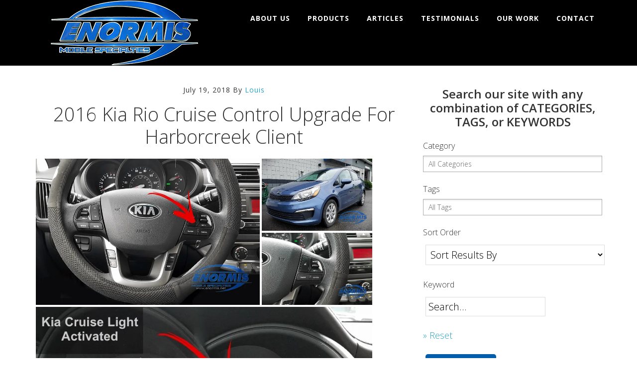

--- FILE ---
content_type: text/html; charset=UTF-8
request_url: https://www.enormis.net/2016-kia-rio-cruise-control-upgrade-for-harborcreek-client/
body_size: 22480
content:
<!DOCTYPE html>
<html lang="en-US" prefix="og: https://ogp.me/ns#">
<head >
<meta charset="UTF-8" />
<meta name="viewport" content="width=device-width, initial-scale=1" />

<!-- Search Engine Optimization by Rank Math PRO - https://rankmath.com/ -->
<title>2016 Kia Rio Cruise Control Upgrade For Harborcreek Client</title>
<meta name="description" content="Does your Kia have factory-installed cruise control? If not, don&#039;t get the blues, contact us here at ENORMIS Mobile Specialties."/>
<meta name="robots" content="follow, index, max-snippet:-1, max-video-preview:-1, max-image-preview:large"/>
<link rel="canonical" href="https://www.enormis.net/2016-kia-rio-cruise-control-upgrade-for-harborcreek-client/" />
<meta property="og:locale" content="en_US" />
<meta property="og:type" content="article" />
<meta property="og:title" content="2016 Kia Rio Cruise Control Upgrade For Harborcreek Client" />
<meta property="og:description" content="Does your Kia have factory-installed cruise control? If not, don&#039;t get the blues, contact us here at ENORMIS Mobile Specialties." />
<meta property="og:url" content="https://www.enormis.net/2016-kia-rio-cruise-control-upgrade-for-harborcreek-client/" />
<meta property="og:site_name" content="Enormis Mobile Specialties" />
<meta property="article:publisher" content="https://www.facebook.com/ENORMIS" />
<meta property="article:author" content="www.facebook.com/lou.norman" />
<meta property="article:tag" content="2016" />
<meta property="article:tag" content="Kia" />
<meta property="article:tag" content="Rio" />
<meta property="article:section" content="Cruise Control" />
<meta property="og:updated_time" content="2021-11-11T16:43:55-05:00" />
<meta property="og:image" content="https://i0.wp.com/www.enormis.net/wp-content/uploads/2018/06/Rio-Cruise-Control-FI-1.jpg" />
<meta property="og:image:secure_url" content="https://i0.wp.com/www.enormis.net/wp-content/uploads/2018/06/Rio-Cruise-Control-FI-1.jpg" />
<meta property="og:image:width" content="800" />
<meta property="og:image:height" content="523" />
<meta property="og:image:alt" content="Rio Cruise Control" />
<meta property="og:image:type" content="image/jpeg" />
<meta property="article:published_time" content="2018-07-19T05:59:17-04:00" />
<meta property="article:modified_time" content="2021-11-11T16:43:55-05:00" />
<meta name="twitter:card" content="summary_large_image" />
<meta name="twitter:title" content="2016 Kia Rio Cruise Control Upgrade For Harborcreek Client" />
<meta name="twitter:description" content="Does your Kia have factory-installed cruise control? If not, don&#039;t get the blues, contact us here at ENORMIS Mobile Specialties." />
<meta name="twitter:site" content="@Enormis_Mobile" />
<meta name="twitter:creator" content="@Enormis_Mobile" />
<meta name="twitter:image" content="https://i0.wp.com/www.enormis.net/wp-content/uploads/2018/06/Rio-Cruise-Control-FI-1.jpg" />
<meta name="twitter:label1" content="Written by" />
<meta name="twitter:data1" content="Louis" />
<meta name="twitter:label2" content="Time to read" />
<meta name="twitter:data2" content="Less than a minute" />
<script type="application/ld+json" class="rank-math-schema-pro">{"@context":"https://schema.org","@graph":[{"@type":"Place","@id":"https://www.enormis.net/#place","address":{"@type":"PostalAddress","streetAddress":"5250 Buffalo Rd","addressLocality":"Erie","addressRegion":"PA","postalCode":"16510","addressCountry":"US"}},{"@type":["AutomotiveBusiness","Organization"],"@id":"https://www.enormis.net/#organization","name":"Enormis Mobile Specialties","url":"https://www.enormis.net","sameAs":["https://www.facebook.com/ENORMIS","https://twitter.com/Enormis_Mobile","https://www.instagram.com/enormis.mobile.specialties/","https://www.youtube.com/channel/UCySSy4SEVmT30XkC_rOf1Pg"],"address":{"@type":"PostalAddress","streetAddress":"5250 Buffalo Rd","addressLocality":"Erie","addressRegion":"PA","postalCode":"16510","addressCountry":"US"},"logo":{"@type":"ImageObject","@id":"https://www.enormis.net/#logo","url":"https://www.enormis.net/wp-content/uploads/2015/09/enormis-logo.png","contentUrl":"https://www.enormis.net/wp-content/uploads/2015/09/enormis-logo.png","caption":"Enormis Mobile Specialties","inLanguage":"en-US","width":"360","height":"132"},"openingHours":["Monday,Tuesday,Thursday 8:30-18:00","Wednesday,Friday 8:30-17:00"],"location":{"@id":"https://www.enormis.net/#place"},"image":{"@id":"https://www.enormis.net/#logo"},"telephone":"814.899.8885"},{"@type":"WebSite","@id":"https://www.enormis.net/#website","url":"https://www.enormis.net","name":"Enormis Mobile Specialties","publisher":{"@id":"https://www.enormis.net/#organization"},"inLanguage":"en-US"},{"@type":"ImageObject","@id":"https://i0.wp.com/www.enormis.net/wp-content/uploads/2018/06/Rio-Cruise-Control-FI-1.jpg?fit=800%2C523&amp;ssl=1","url":"https://i0.wp.com/www.enormis.net/wp-content/uploads/2018/06/Rio-Cruise-Control-FI-1.jpg?fit=800%2C523&amp;ssl=1","width":"800","height":"523","caption":"Rio Cruise Control","inLanguage":"en-US"},{"@type":"WebPage","@id":"https://www.enormis.net/2016-kia-rio-cruise-control-upgrade-for-harborcreek-client/#webpage","url":"https://www.enormis.net/2016-kia-rio-cruise-control-upgrade-for-harborcreek-client/","name":"2016 Kia Rio Cruise Control Upgrade For Harborcreek Client","datePublished":"2018-07-19T05:59:17-04:00","dateModified":"2021-11-11T16:43:55-05:00","isPartOf":{"@id":"https://www.enormis.net/#website"},"primaryImageOfPage":{"@id":"https://i0.wp.com/www.enormis.net/wp-content/uploads/2018/06/Rio-Cruise-Control-FI-1.jpg?fit=800%2C523&amp;ssl=1"},"inLanguage":"en-US"},{"@type":"Person","@id":"https://www.enormis.net/author/staff/","name":"Louis","url":"https://www.enormis.net/author/staff/","image":{"@type":"ImageObject","@id":"https://secure.gravatar.com/avatar/cb7904a03b113d06358299cf66a39d6644df42d16fc5282bf7871d1a67aa839c?s=96&amp;d=mm&amp;r=g","url":"https://secure.gravatar.com/avatar/cb7904a03b113d06358299cf66a39d6644df42d16fc5282bf7871d1a67aa839c?s=96&amp;d=mm&amp;r=g","caption":"Louis","inLanguage":"en-US"},"sameAs":["https://www.enormis.net","www.facebook.com/lou.norman","https://twitter.com/Enormis_Mobile"],"worksFor":{"@id":"https://www.enormis.net/#organization"}},{"@type":"BlogPosting","headline":"2016 Kia Rio Cruise Control Upgrade For Harborcreek Client","keywords":"Rio Cruise Control","datePublished":"2018-07-19T05:59:17-04:00","dateModified":"2021-11-11T16:43:55-05:00","author":{"@id":"https://www.enormis.net/author/staff/","name":"Louis"},"publisher":{"@id":"https://www.enormis.net/#organization"},"description":"Does your Kia have factory-installed cruise control? If not, don&#039;t get the blues, contact us here at ENORMIS Mobile Specialties.","name":"2016 Kia Rio Cruise Control Upgrade For Harborcreek Client","@id":"https://www.enormis.net/2016-kia-rio-cruise-control-upgrade-for-harborcreek-client/#richSnippet","isPartOf":{"@id":"https://www.enormis.net/2016-kia-rio-cruise-control-upgrade-for-harborcreek-client/#webpage"},"image":{"@id":"https://i0.wp.com/www.enormis.net/wp-content/uploads/2018/06/Rio-Cruise-Control-FI-1.jpg?fit=800%2C523&amp;ssl=1"},"inLanguage":"en-US","mainEntityOfPage":{"@id":"https://www.enormis.net/2016-kia-rio-cruise-control-upgrade-for-harborcreek-client/#webpage"}}]}</script>
<!-- /Rank Math WordPress SEO plugin -->

<link rel='dns-prefetch' href='//stats.wp.com' />
<link rel='dns-prefetch' href='//fonts.googleapis.com' />
<link rel='preconnect' href='//i0.wp.com' />
<link rel="alternate" type="application/rss+xml" title="Remote Start Erie PA | ENORMIS Mobile Specialties | Electrical Experts &raquo; Feed" href="https://www.enormis.net/feed/" />
<link rel="alternate" type="application/rss+xml" title="Remote Start Erie PA | ENORMIS Mobile Specialties | Electrical Experts &raquo; Comments Feed" href="https://www.enormis.net/comments/feed/" />
<link rel="alternate" type="application/rss+xml" title="Remote Start Erie PA | ENORMIS Mobile Specialties | Electrical Experts &raquo; 2016 Kia Rio Cruise Control Upgrade For Harborcreek Client Comments Feed" href="https://www.enormis.net/2016-kia-rio-cruise-control-upgrade-for-harborcreek-client/feed/" />
<link rel="alternate" title="oEmbed (JSON)" type="application/json+oembed" href="https://www.enormis.net/wp-json/oembed/1.0/embed?url=https%3A%2F%2Fwww.enormis.net%2F2016-kia-rio-cruise-control-upgrade-for-harborcreek-client%2F" />
<link rel="alternate" title="oEmbed (XML)" type="text/xml+oembed" href="https://www.enormis.net/wp-json/oembed/1.0/embed?url=https%3A%2F%2Fwww.enormis.net%2F2016-kia-rio-cruise-control-upgrade-for-harborcreek-client%2F&#038;format=xml" />
<style id='wp-img-auto-sizes-contain-inline-css' type='text/css'>
img:is([sizes=auto i],[sizes^="auto," i]){contain-intrinsic-size:3000px 1500px}
/*# sourceURL=wp-img-auto-sizes-contain-inline-css */
</style>
<link rel='stylesheet' id='mediaelement-css' href='https://www.enormis.net/wp-includes/js/mediaelement/mediaelementplayer-legacy.min.css?ver=4.2.17' type='text/css' media='all' />
<link rel='stylesheet' id='wp-mediaelement-css' href='https://www.enormis.net/wp-includes/js/mediaelement/wp-mediaelement.min.css?ver=c9c53aae7fa01bad067994ccdf463f92' type='text/css' media='all' />

<link rel='stylesheet' id='jetpack_related-posts-css' href='https://www.enormis.net/wp-content/plugins/jetpack/modules/related-posts/related-posts.css?ver=20240116' type='text/css' media='all' />
<link rel='stylesheet' id='altitude-pro-theme-css' href='https://www.enormis.net/wp-content/themes/altitude-pro/style.css?ver=1.0.0' type='text/css' media='all' />
<style id='wp-emoji-styles-inline-css' type='text/css'>

	img.wp-smiley, img.emoji {
		display: inline !important;
		border: none !important;
		box-shadow: none !important;
		height: 1em !important;
		width: 1em !important;
		margin: 0 0.07em !important;
		vertical-align: -0.1em !important;
		background: none !important;
		padding: 0 !important;
	}
/*# sourceURL=wp-emoji-styles-inline-css */
</style>
<link rel='stylesheet' id='wp-block-library-css' href='https://www.enormis.net/wp-includes/css/dist/block-library/style.min.css?ver=c9c53aae7fa01bad067994ccdf463f92' type='text/css' media='all' />
<style id='global-styles-inline-css' type='text/css'>
:root{--wp--preset--aspect-ratio--square: 1;--wp--preset--aspect-ratio--4-3: 4/3;--wp--preset--aspect-ratio--3-4: 3/4;--wp--preset--aspect-ratio--3-2: 3/2;--wp--preset--aspect-ratio--2-3: 2/3;--wp--preset--aspect-ratio--16-9: 16/9;--wp--preset--aspect-ratio--9-16: 9/16;--wp--preset--color--black: #000000;--wp--preset--color--cyan-bluish-gray: #abb8c3;--wp--preset--color--white: #ffffff;--wp--preset--color--pale-pink: #f78da7;--wp--preset--color--vivid-red: #cf2e2e;--wp--preset--color--luminous-vivid-orange: #ff6900;--wp--preset--color--luminous-vivid-amber: #fcb900;--wp--preset--color--light-green-cyan: #7bdcb5;--wp--preset--color--vivid-green-cyan: #00d084;--wp--preset--color--pale-cyan-blue: #8ed1fc;--wp--preset--color--vivid-cyan-blue: #0693e3;--wp--preset--color--vivid-purple: #9b51e0;--wp--preset--gradient--vivid-cyan-blue-to-vivid-purple: linear-gradient(135deg,rgb(6,147,227) 0%,rgb(155,81,224) 100%);--wp--preset--gradient--light-green-cyan-to-vivid-green-cyan: linear-gradient(135deg,rgb(122,220,180) 0%,rgb(0,208,130) 100%);--wp--preset--gradient--luminous-vivid-amber-to-luminous-vivid-orange: linear-gradient(135deg,rgb(252,185,0) 0%,rgb(255,105,0) 100%);--wp--preset--gradient--luminous-vivid-orange-to-vivid-red: linear-gradient(135deg,rgb(255,105,0) 0%,rgb(207,46,46) 100%);--wp--preset--gradient--very-light-gray-to-cyan-bluish-gray: linear-gradient(135deg,rgb(238,238,238) 0%,rgb(169,184,195) 100%);--wp--preset--gradient--cool-to-warm-spectrum: linear-gradient(135deg,rgb(74,234,220) 0%,rgb(151,120,209) 20%,rgb(207,42,186) 40%,rgb(238,44,130) 60%,rgb(251,105,98) 80%,rgb(254,248,76) 100%);--wp--preset--gradient--blush-light-purple: linear-gradient(135deg,rgb(255,206,236) 0%,rgb(152,150,240) 100%);--wp--preset--gradient--blush-bordeaux: linear-gradient(135deg,rgb(254,205,165) 0%,rgb(254,45,45) 50%,rgb(107,0,62) 100%);--wp--preset--gradient--luminous-dusk: linear-gradient(135deg,rgb(255,203,112) 0%,rgb(199,81,192) 50%,rgb(65,88,208) 100%);--wp--preset--gradient--pale-ocean: linear-gradient(135deg,rgb(255,245,203) 0%,rgb(182,227,212) 50%,rgb(51,167,181) 100%);--wp--preset--gradient--electric-grass: linear-gradient(135deg,rgb(202,248,128) 0%,rgb(113,206,126) 100%);--wp--preset--gradient--midnight: linear-gradient(135deg,rgb(2,3,129) 0%,rgb(40,116,252) 100%);--wp--preset--font-size--small: 13px;--wp--preset--font-size--medium: 20px;--wp--preset--font-size--large: 36px;--wp--preset--font-size--x-large: 42px;--wp--preset--spacing--20: 0.44rem;--wp--preset--spacing--30: 0.67rem;--wp--preset--spacing--40: 1rem;--wp--preset--spacing--50: 1.5rem;--wp--preset--spacing--60: 2.25rem;--wp--preset--spacing--70: 3.38rem;--wp--preset--spacing--80: 5.06rem;--wp--preset--shadow--natural: 6px 6px 9px rgba(0, 0, 0, 0.2);--wp--preset--shadow--deep: 12px 12px 50px rgba(0, 0, 0, 0.4);--wp--preset--shadow--sharp: 6px 6px 0px rgba(0, 0, 0, 0.2);--wp--preset--shadow--outlined: 6px 6px 0px -3px rgb(255, 255, 255), 6px 6px rgb(0, 0, 0);--wp--preset--shadow--crisp: 6px 6px 0px rgb(0, 0, 0);}:where(.is-layout-flex){gap: 0.5em;}:where(.is-layout-grid){gap: 0.5em;}body .is-layout-flex{display: flex;}.is-layout-flex{flex-wrap: wrap;align-items: center;}.is-layout-flex > :is(*, div){margin: 0;}body .is-layout-grid{display: grid;}.is-layout-grid > :is(*, div){margin: 0;}:where(.wp-block-columns.is-layout-flex){gap: 2em;}:where(.wp-block-columns.is-layout-grid){gap: 2em;}:where(.wp-block-post-template.is-layout-flex){gap: 1.25em;}:where(.wp-block-post-template.is-layout-grid){gap: 1.25em;}.has-black-color{color: var(--wp--preset--color--black) !important;}.has-cyan-bluish-gray-color{color: var(--wp--preset--color--cyan-bluish-gray) !important;}.has-white-color{color: var(--wp--preset--color--white) !important;}.has-pale-pink-color{color: var(--wp--preset--color--pale-pink) !important;}.has-vivid-red-color{color: var(--wp--preset--color--vivid-red) !important;}.has-luminous-vivid-orange-color{color: var(--wp--preset--color--luminous-vivid-orange) !important;}.has-luminous-vivid-amber-color{color: var(--wp--preset--color--luminous-vivid-amber) !important;}.has-light-green-cyan-color{color: var(--wp--preset--color--light-green-cyan) !important;}.has-vivid-green-cyan-color{color: var(--wp--preset--color--vivid-green-cyan) !important;}.has-pale-cyan-blue-color{color: var(--wp--preset--color--pale-cyan-blue) !important;}.has-vivid-cyan-blue-color{color: var(--wp--preset--color--vivid-cyan-blue) !important;}.has-vivid-purple-color{color: var(--wp--preset--color--vivid-purple) !important;}.has-black-background-color{background-color: var(--wp--preset--color--black) !important;}.has-cyan-bluish-gray-background-color{background-color: var(--wp--preset--color--cyan-bluish-gray) !important;}.has-white-background-color{background-color: var(--wp--preset--color--white) !important;}.has-pale-pink-background-color{background-color: var(--wp--preset--color--pale-pink) !important;}.has-vivid-red-background-color{background-color: var(--wp--preset--color--vivid-red) !important;}.has-luminous-vivid-orange-background-color{background-color: var(--wp--preset--color--luminous-vivid-orange) !important;}.has-luminous-vivid-amber-background-color{background-color: var(--wp--preset--color--luminous-vivid-amber) !important;}.has-light-green-cyan-background-color{background-color: var(--wp--preset--color--light-green-cyan) !important;}.has-vivid-green-cyan-background-color{background-color: var(--wp--preset--color--vivid-green-cyan) !important;}.has-pale-cyan-blue-background-color{background-color: var(--wp--preset--color--pale-cyan-blue) !important;}.has-vivid-cyan-blue-background-color{background-color: var(--wp--preset--color--vivid-cyan-blue) !important;}.has-vivid-purple-background-color{background-color: var(--wp--preset--color--vivid-purple) !important;}.has-black-border-color{border-color: var(--wp--preset--color--black) !important;}.has-cyan-bluish-gray-border-color{border-color: var(--wp--preset--color--cyan-bluish-gray) !important;}.has-white-border-color{border-color: var(--wp--preset--color--white) !important;}.has-pale-pink-border-color{border-color: var(--wp--preset--color--pale-pink) !important;}.has-vivid-red-border-color{border-color: var(--wp--preset--color--vivid-red) !important;}.has-luminous-vivid-orange-border-color{border-color: var(--wp--preset--color--luminous-vivid-orange) !important;}.has-luminous-vivid-amber-border-color{border-color: var(--wp--preset--color--luminous-vivid-amber) !important;}.has-light-green-cyan-border-color{border-color: var(--wp--preset--color--light-green-cyan) !important;}.has-vivid-green-cyan-border-color{border-color: var(--wp--preset--color--vivid-green-cyan) !important;}.has-pale-cyan-blue-border-color{border-color: var(--wp--preset--color--pale-cyan-blue) !important;}.has-vivid-cyan-blue-border-color{border-color: var(--wp--preset--color--vivid-cyan-blue) !important;}.has-vivid-purple-border-color{border-color: var(--wp--preset--color--vivid-purple) !important;}.has-vivid-cyan-blue-to-vivid-purple-gradient-background{background: var(--wp--preset--gradient--vivid-cyan-blue-to-vivid-purple) !important;}.has-light-green-cyan-to-vivid-green-cyan-gradient-background{background: var(--wp--preset--gradient--light-green-cyan-to-vivid-green-cyan) !important;}.has-luminous-vivid-amber-to-luminous-vivid-orange-gradient-background{background: var(--wp--preset--gradient--luminous-vivid-amber-to-luminous-vivid-orange) !important;}.has-luminous-vivid-orange-to-vivid-red-gradient-background{background: var(--wp--preset--gradient--luminous-vivid-orange-to-vivid-red) !important;}.has-very-light-gray-to-cyan-bluish-gray-gradient-background{background: var(--wp--preset--gradient--very-light-gray-to-cyan-bluish-gray) !important;}.has-cool-to-warm-spectrum-gradient-background{background: var(--wp--preset--gradient--cool-to-warm-spectrum) !important;}.has-blush-light-purple-gradient-background{background: var(--wp--preset--gradient--blush-light-purple) !important;}.has-blush-bordeaux-gradient-background{background: var(--wp--preset--gradient--blush-bordeaux) !important;}.has-luminous-dusk-gradient-background{background: var(--wp--preset--gradient--luminous-dusk) !important;}.has-pale-ocean-gradient-background{background: var(--wp--preset--gradient--pale-ocean) !important;}.has-electric-grass-gradient-background{background: var(--wp--preset--gradient--electric-grass) !important;}.has-midnight-gradient-background{background: var(--wp--preset--gradient--midnight) !important;}.has-small-font-size{font-size: var(--wp--preset--font-size--small) !important;}.has-medium-font-size{font-size: var(--wp--preset--font-size--medium) !important;}.has-large-font-size{font-size: var(--wp--preset--font-size--large) !important;}.has-x-large-font-size{font-size: var(--wp--preset--font-size--x-large) !important;}
/*# sourceURL=global-styles-inline-css */
</style>

<style id='classic-theme-styles-inline-css' type='text/css'>
/*! This file is auto-generated */
.wp-block-button__link{color:#fff;background-color:#32373c;border-radius:9999px;box-shadow:none;text-decoration:none;padding:calc(.667em + 2px) calc(1.333em + 2px);font-size:1.125em}.wp-block-file__button{background:#32373c;color:#fff;text-decoration:none}
/*# sourceURL=/wp-includes/css/classic-themes.min.css */
</style>
<link rel='stylesheet' id='search-filter-plugin-styles-css' href='https://www.enormis.net/wp-content/plugins/search-filter-pro/public/assets/css/search-filter.min.css?ver=2.5.21' type='text/css' media='all' />
<link rel='stylesheet' id='1sixty8css-css' href='https://www.enormis.net/wp-content/themes/altitude-pro/1sixty8-custom.css?ver=c9c53aae7fa01bad067994ccdf463f92' type='text/css' media='all' />
<link rel='stylesheet' id='dashicons-css' href='https://www.enormis.net/wp-includes/css/dashicons.min.css?ver=c9c53aae7fa01bad067994ccdf463f92' type='text/css' media='all' />
<link rel='stylesheet' id='altitude-google-fonts-css' href='//fonts.googleapis.com/css?family=Ek+Mukta%3A200%2C800%7COpen+Sans%3A300%2C400%2C600%2C700&#038;ver=1.0.0' type='text/css' media='all' />
<link rel='stylesheet' id='font-awesome-v4shim-css' href='https://www.enormis.net/wp-content/plugins/types/vendor/toolset/toolset-common/res/lib/font-awesome/css/v4-shims.css?ver=5.13.0' type='text/css' media='screen' />
<link rel='stylesheet' id='font-awesome-css' href='https://www.enormis.net/wp-content/plugins/types/vendor/toolset/toolset-common/res/lib/font-awesome/css/all.css?ver=5.13.0' type='text/css' media='screen' />
<style id='jetpack_facebook_likebox-inline-css' type='text/css'>
.widget_facebook_likebox {
	overflow: hidden;
}

/*# sourceURL=https://www.enormis.net/wp-content/plugins/jetpack/modules/widgets/facebook-likebox/style.css */
</style>
<link rel='stylesheet' id='jetpack-subscriptions-css' href='https://www.enormis.net/wp-content/plugins/jetpack/_inc/build/subscriptions/subscriptions.min.css?ver=15.4' type='text/css' media='all' />
<link rel='stylesheet' id='sharedaddy-css' href='https://www.enormis.net/wp-content/plugins/jetpack/modules/sharedaddy/sharing.css?ver=15.4' type='text/css' media='all' />
<link rel='stylesheet' id='social-logos-css' href='https://www.enormis.net/wp-content/plugins/jetpack/_inc/social-logos/social-logos.min.css?ver=15.4' type='text/css' media='all' />
<script type="text/javascript" src="https://www.enormis.net/wp-includes/js/jquery/jquery.min.js?ver=3.7.1" id="jquery-core-js"></script>
<script type="text/javascript" src="https://www.enormis.net/wp-includes/js/jquery/jquery-migrate.min.js?ver=3.4.1" id="jquery-migrate-js"></script>
<script type="text/javascript" id="jetpack_related-posts-js-extra">
/* <![CDATA[ */
var related_posts_js_options = {"post_heading":"h4"};
//# sourceURL=jetpack_related-posts-js-extra
/* ]]> */
</script>
<script type="text/javascript" src="https://www.enormis.net/wp-content/plugins/jetpack/_inc/build/related-posts/related-posts.min.js?ver=20240116" id="jetpack_related-posts-js"></script>
<script type="text/javascript" id="search-filter-plugin-build-js-extra">
/* <![CDATA[ */
var SF_LDATA = {"ajax_url":"https://www.enormis.net/wp-admin/admin-ajax.php","home_url":"https://www.enormis.net/","extensions":[]};
//# sourceURL=search-filter-plugin-build-js-extra
/* ]]> */
</script>
<script type="text/javascript" src="https://www.enormis.net/wp-content/plugins/search-filter-pro/public/assets/js/search-filter-build.min.js?ver=2.5.21" id="search-filter-plugin-build-js"></script>
<script type="text/javascript" src="https://www.enormis.net/wp-content/plugins/search-filter-pro/public/assets/js/chosen.jquery.min.js?ver=2.5.21" id="search-filter-plugin-chosen-js"></script>
<script type="text/javascript" src="https://www.enormis.net/wp-content/themes/altitude-pro/js/global.js?ver=1.0.0" id="altitude-global-js"></script>
<link rel="https://api.w.org/" href="https://www.enormis.net/wp-json/" /><link rel="alternate" title="JSON" type="application/json" href="https://www.enormis.net/wp-json/wp/v2/posts/5691" /><link rel="EditURI" type="application/rsd+xml" title="RSD" href="https://www.enormis.net/xmlrpc.php?rsd" />
	<style>img#wpstats{display:none}</style>
		<link rel="pingback" href="https://www.enormis.net/xmlrpc.php" />
<meta name="google-site-verification" content="u2aeNfDpAE-y-0asEjiSGPmfQhG7X2fCsuvxKgC4X0Y" />

<!-- Global site tag (gtag.js) - Google Ads: 10963706944 --> <script async src="https://www.googletagmanager.com/gtag/js?id=AW-10963706944"></script> <script> window.dataLayer = window.dataLayer || []; function gtag(){dataLayer.push(arguments);} gtag('js', new Date()); gtag('config', 'AW-10963706944'); </script>

<script>

  !function(v,i,b,e,c,o){if(!v[c]){var s=v[c]=function(){s.process?s.process.apply(s,arguments):s.queue.push(arguments)};s.queue=[],s.b=1*new Date;var t=i.createElement(b);t.async=!0,t.src=e;var n=i.getElementsByTagName(b)[0];n.parentNode.insertBefore(t,n)}}(window,document,"script",https://s.vibe.co/vbpx.js,"vbpx");

  vbpx('init','xh69pN');

  vbpx('event', 'page_view');

</script><style type="text/css">.site-title a { background: url(https://enormis.net/wp-content/uploads/2015/09/enormis-logo.png) no-repeat !important; }</style>
 <script async="" src="https://s.vibe.co/vbpx.js"></script>
<script>
  !function(v,i,b,e,c,o){if(!v[c]){var s=v[c]=function(){s.process?s.process.apply(s,arguments):s.queue.push(arguments)};s.queue=[],s.b=1*new Date;var t=i.createElement(b);t.async=!0,t.src=e;var n=i.getElementsByTagName(b)[0];n.parentNode.insertBefore(t,n)}}(window,document,"script",https://s.vibe.co/vbpx.js,"vbpx");
  vbpx('init','xh69pN');
  vbpx('event', 'page_view');
</script> 
<link rel="icon" href="https://i0.wp.com/www.enormis.net/wp-content/uploads/2015/09/cropped-enormis-identity.png?fit=32%2C32&#038;ssl=1" sizes="32x32" />
<link rel="icon" href="https://i0.wp.com/www.enormis.net/wp-content/uploads/2015/09/cropped-enormis-identity.png?fit=192%2C192&#038;ssl=1" sizes="192x192" />
<link rel="apple-touch-icon" href="https://i0.wp.com/www.enormis.net/wp-content/uploads/2015/09/cropped-enormis-identity.png?fit=180%2C180&#038;ssl=1" />
<meta name="msapplication-TileImage" content="https://i0.wp.com/www.enormis.net/wp-content/uploads/2015/09/cropped-enormis-identity.png?fit=270%2C270&#038;ssl=1" />
<link rel='stylesheet' id='jetpack-swiper-library-css' href='https://www.enormis.net/wp-content/plugins/jetpack/_inc/blocks/swiper.css?ver=15.4' type='text/css' media='all' />
<link rel='stylesheet' id='jetpack-carousel-css' href='https://www.enormis.net/wp-content/plugins/jetpack/modules/carousel/jetpack-carousel.css?ver=15.4' type='text/css' media='all' />
<link rel='stylesheet' id='tiled-gallery-css' href='https://www.enormis.net/wp-content/plugins/jetpack/modules/tiled-gallery/tiled-gallery/tiled-gallery.css?ver=2023-08-21' type='text/css' media='all' />
<link rel='stylesheet' id='rank-math-contact-info-css' href='https://www.enormis.net/wp-content/plugins/seo-by-rank-math/assets/front/css/rank-math-contact-info.css?ver=1.0.262' type='text/css' media='all' />
<link rel='stylesheet' id='gfpc-css-css' href='https://www.enormis.net/wp-content/plugins/genesis-featured-posts-combo/css/gfpc-style.css?ver=3.0' type='text/css' media='all' />
<link rel='stylesheet' id='prettyphoto-css' href='https://www.enormis.net/wp-content/plugins/genesis-featured-posts-combo/css/prettyPhoto.css?ver=3.0' type='text/css' media='all' />
</head>
<body data-rsssl=1 class="wp-singular post-template-default single single-post postid-5691 single-format-standard wp-theme-genesis wp-child-theme-altitude-pro gfpc-altitude-pro custom-header header-image header-full-width content-sidebar genesis-breadcrumbs-hidden genesis-footer-widgets-visible" itemscope itemtype="https://schema.org/WebPage"><div class="site-container"><header class="site-header" itemscope itemtype="https://schema.org/WPHeader"><div class="wrap"><div class="title-area"><p class="site-title" itemprop="headline"><a href="https://www.enormis.net/">Remote Start Erie PA | ENORMIS Mobile Specialties | Electrical Experts</a></p><p class="site-description" itemprop="description">Erie&#039;s remote car starter and electrical system experts!</p></div><nav class="nav-primary" aria-label="Main" itemscope itemtype="https://schema.org/SiteNavigationElement"><div class="wrap"><ul id="menu-mainmenu" class="menu genesis-nav-menu menu-primary"><li id="menu-item-1323" class="menu-item menu-item-type-post_type menu-item-object-page menu-item-has-children menu-item-1323"><a href="https://www.enormis.net/about-us/" itemprop="url"><span itemprop="name">About Us</span></a>
<ul class="sub-menu">
	<li id="menu-item-1546" class="menu-item menu-item-type-post_type menu-item-object-page menu-item-1546"><a href="https://www.enormis.net/about-us/meet-the-team/" itemprop="url"><span itemprop="name">Meet the team</span></a></li>
	<li id="menu-item-325" class="menu-item menu-item-type-post_type menu-item-object-page menu-item-325"><a href="https://www.enormis.net/about-us/our-facility/" itemprop="url"><span itemprop="name">Our Facility</span></a></li>
	<li id="menu-item-324" class="menu-item menu-item-type-post_type menu-item-object-page menu-item-324"><a href="https://www.enormis.net/about-us/top-50-retailer/" itemprop="url"><span itemprop="name">Top 50 Retailer 2007-2008</span></a></li>
	<li id="menu-item-323" class="menu-item menu-item-type-post_type menu-item-object-page menu-item-323"><a href="https://www.enormis.net/about-us/top-100-retailer/" itemprop="url"><span itemprop="name">Top 100 Retailer 2008-2009</span></a></li>
	<li id="menu-item-322" class="menu-item menu-item-type-post_type menu-item-object-page menu-item-322"><a href="https://www.enormis.net/top-12-retailer-2010-2011/" itemprop="url"><span itemprop="name">Top 12 Retailer 2010-2011</span></a></li>
	<li id="menu-item-326" class="menu-item menu-item-type-post_type menu-item-object-page menu-item-326"><a href="https://www.enormis.net/about-us/top-50-retailer-2011-2012/" itemprop="url"><span itemprop="name">Top 50 Retailer 2011-2013 !</span></a></li>
</ul>
</li>
<li id="menu-item-153" class="menu-item menu-item-type-post_type menu-item-object-page menu-item-has-children menu-item-153"><a href="https://www.enormis.net/products/" itemprop="url"><span itemprop="name">Products</span></a>
<ul class="sub-menu">
	<li id="menu-item-915" class="menu-item menu-item-type-post_type menu-item-object-page menu-item-915"><a href="https://www.enormis.net/products/remote-starters-erie/" itemprop="url"><span itemprop="name">Remote Starter</span></a></li>
	<li id="menu-item-159" class="menu-item menu-item-type-post_type menu-item-object-page menu-item-159"><a href="https://www.enormis.net/remote-starter-quote-form/" itemprop="url"><span itemprop="name">Remote Starter Quote Form</span></a></li>
	<li id="menu-item-2026" class="menu-item menu-item-type-post_type menu-item-object-page menu-item-2026"><a href="https://www.enormis.net/gauge-cluster-repair-erie-pa/" itemprop="url"><span itemprop="name">Gauge Cluster and Speedometer Repair</span></a></li>
	<li id="menu-item-1806" class="menu-item menu-item-type-post_type menu-item-object-page menu-item-1806"><a href="https://www.enormis.net/power-window-and-door-lock-repair/" itemprop="url"><span itemprop="name">Power Window And Door Lock Repair</span></a></li>
	<li id="menu-item-2124" class="menu-item menu-item-type-post_type menu-item-object-page menu-item-2124"><a href="https://www.enormis.net/abs-traction-control-repair/" itemprop="url"><span itemprop="name">ABS And Traction Control Repair</span></a></li>
	<li id="menu-item-2421" class="menu-item menu-item-type-post_type menu-item-object-page menu-item-2421"><a href="https://www.enormis.net/battery-drain-diagnosis/" itemprop="url"><span itemprop="name">Battery Drain Diagnosis</span></a></li>
	<li id="menu-item-1748" class="menu-item menu-item-type-post_type menu-item-object-page menu-item-1748"><a href="https://www.enormis.net/products/electrical-troubleshooting-repair-erie-pa/" itemprop="url"><span itemprop="name">Electrical Troubleshooting Diagnose and Repair</span></a></li>
	<li id="menu-item-2477" class="menu-item menu-item-type-post_type menu-item-object-page menu-item-2477"><a href="https://www.enormis.net/premium-sound-system-diagnosis-repair/" itemprop="url"><span itemprop="name">Premium Sound System Repair</span></a></li>
	<li id="menu-item-2168" class="menu-item menu-item-type-post_type menu-item-object-page menu-item-2168"><a href="https://www.enormis.net/engine-and-drivetrain-diagnosis/" itemprop="url"><span itemprop="name">Engine And Drivetrain Diagnosis</span></a></li>
	<li id="menu-item-1900" class="menu-item menu-item-type-post_type menu-item-object-page menu-item-1900"><a href="https://www.enormis.net/srs-airbag-repair/" itemprop="url"><span itemprop="name">SRS and Airbag Repair</span></a></li>
	<li id="menu-item-2271" class="menu-item menu-item-type-post_type menu-item-object-page menu-item-2271"><a href="https://www.enormis.net/key-fob-repair-replacement/" itemprop="url"><span itemprop="name">Key Fob Repair &#038; Replacement</span></a></li>
	<li id="menu-item-422" class="menu-item menu-item-type-post_type menu-item-object-page menu-item-422"><a href="https://www.enormis.net/products/mobile-video/" itemprop="url"><span itemprop="name">Mobile Video</span></a></li>
	<li id="menu-item-423" class="menu-item menu-item-type-post_type menu-item-object-page menu-item-423"><a href="https://www.enormis.net/products/new-vehicle-products/" itemprop="url"><span itemprop="name">New Vehicle Products</span></a></li>
	<li id="menu-item-8010" class="menu-item menu-item-type-taxonomy menu-item-object-category menu-item-8010"><a href="https://www.enormis.net/category/car-audio/" itemprop="url"><span itemprop="name">Car Audio</span></a></li>
	<li id="menu-item-426" class="menu-item menu-item-type-post_type menu-item-object-page menu-item-426"><a href="https://www.enormis.net/?page_id=20" itemprop="url"><span itemprop="name">Sound Deadening</span></a></li>
</ul>
</li>
<li id="menu-item-654" class="menu-item menu-item-type-taxonomy menu-item-object-category menu-item-654"><a href="https://www.enormis.net/category/articles/" itemprop="url"><span itemprop="name">ARTICLES</span></a></li>
<li id="menu-item-216" class="menu-item menu-item-type-post_type menu-item-object-page menu-item-216"><a href="https://www.enormis.net/testimonials/" itemprop="url"><span itemprop="name">Testimonials</span></a></li>
<li id="menu-item-6718" class="menu-item menu-item-type-custom menu-item-object-custom menu-item-has-children menu-item-6718"><a href="#" itemprop="url"><span itemprop="name">Our Work</span></a>
<ul class="sub-menu">
	<li id="menu-item-6719" class="menu-item menu-item-type-taxonomy menu-item-object-category current-post-ancestor current-menu-parent current-post-parent menu-item-6719"><a href="https://www.enormis.net/category/installations/" itemprop="url"><span itemprop="name">Client Vehicles</span></a></li>
	<li id="menu-item-6721" class="menu-item menu-item-type-taxonomy menu-item-object-category menu-item-6721"><a href="https://www.enormis.net/category/remote-car-starters/" itemprop="url"><span itemprop="name">Remote Starters</span></a></li>
	<li id="menu-item-6722" class="menu-item menu-item-type-taxonomy menu-item-object-category menu-item-6722"><a href="https://www.enormis.net/category/backup-safety/" itemprop="url"><span itemprop="name">Backup Safety</span></a></li>
	<li id="menu-item-6723" class="menu-item menu-item-type-taxonomy menu-item-object-category menu-item-6723"><a href="https://www.enormis.net/category/lighting/" itemprop="url"><span itemprop="name">Lighting</span></a></li>
	<li id="menu-item-6724" class="menu-item menu-item-type-taxonomy menu-item-object-category menu-item-6724"><a href="https://www.enormis.net/category/electrical-repair/" itemprop="url"><span itemprop="name">Electrical Diagnosis</span></a></li>
	<li id="menu-item-6725" class="menu-item menu-item-type-taxonomy menu-item-object-category current-post-ancestor current-menu-parent current-post-parent menu-item-6725"><a href="https://www.enormis.net/category/cruise-control/" itemprop="url"><span itemprop="name">Cruise Control</span></a></li>
</ul>
</li>
<li id="menu-item-1873" class="menu-item menu-item-type-post_type menu-item-object-page menu-item-has-children menu-item-1873"><a href="https://www.enormis.net/contact-us/" itemprop="url"><span itemprop="name">Contact</span></a>
<ul class="sub-menu">
	<li id="menu-item-7181" class="menu-item menu-item-type-custom menu-item-object-custom menu-item-7181"><a href="tel:8148998885" itemprop="url"><span itemprop="name">814.899.8885</span></a></li>
	<li id="menu-item-7182" class="menu-item menu-item-type-custom menu-item-object-custom menu-item-7182"><a href="https://www.enormis.net/contact-us/" itemprop="url"><span itemprop="name">Get a quote</span></a></li>
	<li id="menu-item-7183" class="menu-item menu-item-type-custom menu-item-object-custom menu-item-7183"><a href="https://www.enormis.net/contact-us/" itemprop="url"><span itemprop="name">Message Us</span></a></li>
</ul>
</li>
</ul></div></nav></div></header><div class="site-inner"><div class="content-sidebar-wrap"><main class="content"><article class="post-5691 post type-post status-publish format-standard has-post-thumbnail category-cruise-control category-installations tag-92 tag-kia tag-rio entry" aria-label="2016 Kia Rio Cruise Control Upgrade For Harborcreek Client" itemscope itemtype="https://schema.org/CreativeWork"><header class="entry-header"><p class="entry-meta"><time class="entry-time" itemprop="datePublished" datetime="2018-07-19T05:59:17-04:00">July 19, 2018</time> By <span class="entry-author" itemprop="author" itemscope itemtype="https://schema.org/Person"><a href="https://www.enormis.net/author/staff/" class="entry-author-link" rel="author" itemprop="url"><span class="entry-author-name" itemprop="name">Louis</span></a></span>  </p><h1 class="entry-title" itemprop="headline">2016 Kia Rio Cruise Control Upgrade For Harborcreek Client</h1>
</header><div class="entry-content" itemprop="text"><div class="tiled-gallery type-rectangular tiled-gallery-unresized" data-original-width="680" data-carousel-extra='{&quot;blog_id&quot;:1,&quot;permalink&quot;:&quot;https:\/\/www.enormis.net\/2016-kia-rio-cruise-control-upgrade-for-harborcreek-client\/&quot;,&quot;likes_blog_id&quot;:97371917}' itemscope itemtype="http://schema.org/ImageGallery" > <div class="gallery-row" style="width: 680px; height: 298px;" data-original-width="680" data-original-height="298" > <div class="gallery-group images-1" style="width: 454px; height: 298px;" data-original-width="454" data-original-height="298" > <div class="tiled-gallery-item tiled-gallery-item-large" itemprop="associatedMedia" itemscope itemtype="http://schema.org/ImageObject"> <a href="https://www.enormis.net/2016-kia-rio-cruise-control-upgrade-for-harborcreek-client/rio-cruise-control-4/" border="0" itemprop="url"> <meta itemprop="width" content="450"> <meta itemprop="height" content="294"> <img decoding="async" class="" data-attachment-id="5737" data-orig-file="https://www.enormis.net/wp-content/uploads/2018/06/Rio-Cruise-Control-4.jpg" data-orig-size="800,523" data-comments-opened="1" data-image-meta="{&quot;aperture&quot;:&quot;1.7&quot;,&quot;credit&quot;:&quot;&quot;,&quot;camera&quot;:&quot;SM-G930U&quot;,&quot;caption&quot;:&quot;&quot;,&quot;created_timestamp&quot;:&quot;1529499887&quot;,&quot;copyright&quot;:&quot;&quot;,&quot;focal_length&quot;:&quot;4.2&quot;,&quot;iso&quot;:&quot;64&quot;,&quot;shutter_speed&quot;:&quot;0.016666666666667&quot;,&quot;title&quot;:&quot;&quot;,&quot;orientation&quot;:&quot;1&quot;}" data-image-title="Rio Cruise Control-4" data-image-description="" data-medium-file="https://i0.wp.com/www.enormis.net/wp-content/uploads/2018/06/Rio-Cruise-Control-4.jpg?fit=300%2C196&#038;ssl=1" data-large-file="https://i0.wp.com/www.enormis.net/wp-content/uploads/2018/06/Rio-Cruise-Control-4.jpg?fit=680%2C445&#038;ssl=1" src="https://i0.wp.com/www.enormis.net/wp-content/uploads/2018/06/Rio-Cruise-Control-4.jpg?w=450&#038;h=294&#038;ssl=1" srcset="https://i0.wp.com/www.enormis.net/wp-content/uploads/2018/06/Rio-Cruise-Control-4.jpg?w=800&amp;ssl=1 800w, https://i0.wp.com/www.enormis.net/wp-content/uploads/2018/06/Rio-Cruise-Control-4.jpg?resize=300%2C196&amp;ssl=1 300w, https://i0.wp.com/www.enormis.net/wp-content/uploads/2018/06/Rio-Cruise-Control-4.jpg?resize=768%2C502&amp;ssl=1 768w" width="450" height="294" loading="lazy" data-original-width="450" data-original-height="294" itemprop="http://schema.org/image" title="Rio Cruise Control-4" alt="Rio Cruise Control" style="width: 450px; height: 294px;" /> </a> </div> </div> <!-- close group --> <div class="gallery-group images-2" style="width: 226px; height: 298px;" data-original-width="226" data-original-height="298" > <div class="tiled-gallery-item tiled-gallery-item-small" itemprop="associatedMedia" itemscope itemtype="http://schema.org/ImageObject"> <a href="https://www.enormis.net/2016-kia-rio-cruise-control-upgrade-for-harborcreek-client/rio-cruise-control-3/" border="0" itemprop="url"> <meta itemprop="width" content="222"> <meta itemprop="height" content="145"> <img decoding="async" class="" data-attachment-id="5738" data-orig-file="https://www.enormis.net/wp-content/uploads/2018/06/Rio-Cruise-Control-3.jpg" data-orig-size="800,523" data-comments-opened="1" data-image-meta="{&quot;aperture&quot;:&quot;1.7&quot;,&quot;credit&quot;:&quot;&quot;,&quot;camera&quot;:&quot;SM-G930U&quot;,&quot;caption&quot;:&quot;&quot;,&quot;created_timestamp&quot;:&quot;1529499670&quot;,&quot;copyright&quot;:&quot;&quot;,&quot;focal_length&quot;:&quot;4.2&quot;,&quot;iso&quot;:&quot;50&quot;,&quot;shutter_speed&quot;:&quot;0.0014044943820225&quot;,&quot;title&quot;:&quot;&quot;,&quot;orientation&quot;:&quot;1&quot;}" data-image-title="Rio Cruise Control-3" data-image-description="" data-medium-file="https://i0.wp.com/www.enormis.net/wp-content/uploads/2018/06/Rio-Cruise-Control-3.jpg?fit=300%2C196&#038;ssl=1" data-large-file="https://i0.wp.com/www.enormis.net/wp-content/uploads/2018/06/Rio-Cruise-Control-3.jpg?fit=680%2C445&#038;ssl=1" src="https://i0.wp.com/www.enormis.net/wp-content/uploads/2018/06/Rio-Cruise-Control-3.jpg?w=222&#038;h=145&#038;ssl=1" srcset="https://i0.wp.com/www.enormis.net/wp-content/uploads/2018/06/Rio-Cruise-Control-3.jpg?w=800&amp;ssl=1 800w, https://i0.wp.com/www.enormis.net/wp-content/uploads/2018/06/Rio-Cruise-Control-3.jpg?resize=300%2C196&amp;ssl=1 300w, https://i0.wp.com/www.enormis.net/wp-content/uploads/2018/06/Rio-Cruise-Control-3.jpg?resize=768%2C502&amp;ssl=1 768w" width="222" height="145" loading="lazy" data-original-width="222" data-original-height="145" itemprop="http://schema.org/image" title="Rio Cruise Control-3" alt="Rio Cruise Control" style="width: 222px; height: 145px;" /> </a> </div> <div class="tiled-gallery-item tiled-gallery-item-small" itemprop="associatedMedia" itemscope itemtype="http://schema.org/ImageObject"> <a href="https://www.enormis.net/2016-kia-rio-cruise-control-upgrade-for-harborcreek-client/rio-cruise-control-2/" border="0" itemprop="url"> <meta itemprop="width" content="222"> <meta itemprop="height" content="145"> <img decoding="async" class="" data-attachment-id="5739" data-orig-file="https://www.enormis.net/wp-content/uploads/2018/06/Rio-Cruise-Control-2.jpg" data-orig-size="800,524" data-comments-opened="1" data-image-meta="{&quot;aperture&quot;:&quot;1.7&quot;,&quot;credit&quot;:&quot;&quot;,&quot;camera&quot;:&quot;SM-G930U&quot;,&quot;caption&quot;:&quot;&quot;,&quot;created_timestamp&quot;:&quot;1529499883&quot;,&quot;copyright&quot;:&quot;&quot;,&quot;focal_length&quot;:&quot;4.2&quot;,&quot;iso&quot;:&quot;100&quot;,&quot;shutter_speed&quot;:&quot;0.016666666666667&quot;,&quot;title&quot;:&quot;&quot;,&quot;orientation&quot;:&quot;1&quot;}" data-image-title="Rio Cruise Control-2" data-image-description="" data-medium-file="https://i0.wp.com/www.enormis.net/wp-content/uploads/2018/06/Rio-Cruise-Control-2.jpg?fit=300%2C197&#038;ssl=1" data-large-file="https://i0.wp.com/www.enormis.net/wp-content/uploads/2018/06/Rio-Cruise-Control-2.jpg?fit=680%2C445&#038;ssl=1" src="https://i0.wp.com/www.enormis.net/wp-content/uploads/2018/06/Rio-Cruise-Control-2.jpg?w=222&#038;h=145&#038;ssl=1" srcset="https://i0.wp.com/www.enormis.net/wp-content/uploads/2018/06/Rio-Cruise-Control-2.jpg?w=800&amp;ssl=1 800w, https://i0.wp.com/www.enormis.net/wp-content/uploads/2018/06/Rio-Cruise-Control-2.jpg?resize=300%2C197&amp;ssl=1 300w, https://i0.wp.com/www.enormis.net/wp-content/uploads/2018/06/Rio-Cruise-Control-2.jpg?resize=768%2C503&amp;ssl=1 768w" width="222" height="145" loading="lazy" data-original-width="222" data-original-height="145" itemprop="http://schema.org/image" title="Rio Cruise Control-2" alt="Rio Cruise Control" style="width: 222px; height: 145px;" /> </a> </div> </div> <!-- close group --> </div> <!-- close row --> <div class="gallery-row" style="width: 680px; height: 446px;" data-original-width="680" data-original-height="446" > <div class="gallery-group images-1" style="width: 680px; height: 446px;" data-original-width="680" data-original-height="446" > <div class="tiled-gallery-item tiled-gallery-item-large" itemprop="associatedMedia" itemscope itemtype="http://schema.org/ImageObject"> <a href="https://www.enormis.net/2016-kia-rio-cruise-control-upgrade-for-harborcreek-client/rio-cruise-control-1/" border="0" itemprop="url"> <meta itemprop="width" content="676"> <meta itemprop="height" content="442"> <img decoding="async" class="" data-attachment-id="5740" data-orig-file="https://www.enormis.net/wp-content/uploads/2018/06/Rio-Cruise-Control-1.jpg" data-orig-size="800,523" data-comments-opened="1" data-image-meta="{&quot;aperture&quot;:&quot;1.7&quot;,&quot;credit&quot;:&quot;&quot;,&quot;camera&quot;:&quot;SM-G930U&quot;,&quot;caption&quot;:&quot;&quot;,&quot;created_timestamp&quot;:&quot;1529499570&quot;,&quot;copyright&quot;:&quot;&quot;,&quot;focal_length&quot;:&quot;4.2&quot;,&quot;iso&quot;:&quot;160&quot;,&quot;shutter_speed&quot;:&quot;0.016666666666667&quot;,&quot;title&quot;:&quot;&quot;,&quot;orientation&quot;:&quot;1&quot;}" data-image-title="Rio Cruise Control-1" data-image-description="" data-medium-file="https://i0.wp.com/www.enormis.net/wp-content/uploads/2018/06/Rio-Cruise-Control-1.jpg?fit=300%2C196&#038;ssl=1" data-large-file="https://i0.wp.com/www.enormis.net/wp-content/uploads/2018/06/Rio-Cruise-Control-1.jpg?fit=680%2C445&#038;ssl=1" src="https://i0.wp.com/www.enormis.net/wp-content/uploads/2018/06/Rio-Cruise-Control-1.jpg?w=676&#038;h=442&#038;ssl=1" srcset="https://i0.wp.com/www.enormis.net/wp-content/uploads/2018/06/Rio-Cruise-Control-1.jpg?w=800&amp;ssl=1 800w, https://i0.wp.com/www.enormis.net/wp-content/uploads/2018/06/Rio-Cruise-Control-1.jpg?resize=300%2C196&amp;ssl=1 300w, https://i0.wp.com/www.enormis.net/wp-content/uploads/2018/06/Rio-Cruise-Control-1.jpg?resize=768%2C502&amp;ssl=1 768w" width="676" height="442" loading="lazy" data-original-width="676" data-original-height="442" itemprop="http://schema.org/image" title="Rio Cruise Control-1" alt="Rio Cruise Control" style="width: 676px; height: 442px;" /> </a> </div> </div> <!-- close group --> </div> <!-- close row --> </div>
<p>Does your Kia have cruise control? If not, don&#8217;t get the blues –  contact ENORMIS.</p>
<p>A Harborcreek, PA, and repeat ENORMIS customer came in looking for a gift for his daughter&#8217;s birthday. He spoke with <a href="https://www.enormis.net/contact-us/">Doug Reichert</a> and decided to purchase a cruise control system for the Kia Rio. Doug told him that ENORMIS could install and program the factory <a href="https://www.enormis.net/product-item/299-499-oefactory-cruise-controls/">cruise control</a> switches and modules. The switches go on the steering wheel and this system even turns on the cruise control light in the gauge cluster. Wow – just like the cruise control would have come from the factory!</p>
<p>How can this be presented as a gift? Doug gave the customer one of the cruise control switch pods to wrap up.</p>
<p>If you would like to add electronic features like cruise control, remote start, a backup camera, heated seats, etc., that you did not get with your car, just <a href="https://www.enormis.net/contact-us/">contact us.</a></p>
<!--<rdf:RDF xmlns:rdf="http://www.w3.org/1999/02/22-rdf-syntax-ns#"
			xmlns:dc="http://purl.org/dc/elements/1.1/"
			xmlns:trackback="http://madskills.com/public/xml/rss/module/trackback/">
		<rdf:Description rdf:about="https://www.enormis.net/2016-kia-rio-cruise-control-upgrade-for-harborcreek-client/"
    dc:identifier="https://www.enormis.net/2016-kia-rio-cruise-control-upgrade-for-harborcreek-client/"
    dc:title="2016 Kia Rio Cruise Control Upgrade For Harborcreek Client"
    trackback:ping="https://www.enormis.net/2016-kia-rio-cruise-control-upgrade-for-harborcreek-client/trackback/" />
</rdf:RDF>-->
</div><footer class="entry-footer"><p class="entry-meta"><span class="endtext">See more</span> <span class="entry-categories">content filed under <a href="https://www.enormis.net/category/cruise-control/" rel="category tag">Cruise Control</a>, <a href="https://www.enormis.net/category/installations/" rel="category tag">INSTALLATIONS</a></span> <span class="entry-tags">or tagged with <a href="https://www.enormis.net/tag/2016/" rel="tag">2016</a>, <a href="https://www.enormis.net/tag/kia/" rel="tag">Kia</a>, <a href="https://www.enormis.net/tag/rio/" rel="tag">Rio</a></span></p><div class="sharedaddy-box"><div class="sharedaddy sd-sharing-enabled"><div class="robots-nocontent sd-block sd-social sd-social-icon sd-sharing"><h3 class="sd-title">Share this:</h3><div class="sd-content"><ul><li class="share-facebook"><a rel="nofollow noopener noreferrer"
				data-shared="sharing-facebook-5691"
				class="share-facebook sd-button share-icon no-text"
				href="https://www.enormis.net/2016-kia-rio-cruise-control-upgrade-for-harborcreek-client/?share=facebook"
				target="_blank"
				aria-labelledby="sharing-facebook-5691"
				>
				<span id="sharing-facebook-5691" hidden>Click to share on Facebook (Opens in new window)</span>
				<span>Facebook</span>
			</a></li><li class="share-twitter"><a rel="nofollow noopener noreferrer"
				data-shared="sharing-twitter-5691"
				class="share-twitter sd-button share-icon no-text"
				href="https://www.enormis.net/2016-kia-rio-cruise-control-upgrade-for-harborcreek-client/?share=twitter"
				target="_blank"
				aria-labelledby="sharing-twitter-5691"
				>
				<span id="sharing-twitter-5691" hidden>Click to share on X (Opens in new window)</span>
				<span>X</span>
			</a></li><li class="share-end"></li></ul></div></div></div></div> <div id='jp-relatedposts' class='jp-relatedposts' >
	<h3 class="jp-relatedposts-headline"><em>Related</em></h3>
</div> </footer></article></main><aside class="sidebar sidebar-primary widget-area" role="complementary" aria-label="Primary Sidebar" itemscope itemtype="https://schema.org/WPSideBar"><section id="search_filter_register_widget-2" class="widget widget_search_filter_register_widget"><div class="widget-wrap"><h4 class="widget-title widgettitle">Search our site with any combination of CATEGORIES, TAGS, or KEYWORDS</h4>
<form data-sf-form-id='6859' data-is-rtl='0' data-maintain-state='' data-results-url='https://www.enormis.net/search-result/' data-ajax-form-url='https://www.enormis.net/?sfid=6859&amp;sf_action=get_data&amp;sf_data=form' data-display-result-method='archive' data-use-history-api='1' data-template-loaded='0' data-lang-code='en' data-ajax='0' data-init-paged='1' data-auto-update='' data-auto-count='1' data-auto-count-refresh-mode='1' action='https://www.enormis.net/search-result/' method='post' class='searchandfilter' id='search-filter-form-6859' autocomplete='off' data-instance-count='1'><ul><li class="sf-field-category" data-sf-field-name="_sft_category" data-sf-field-type="category" data-sf-field-input-type="multiselect" data-sf-combobox="1"><h4>Category</h4>		<label>
				   		<select data-combobox="1" data-placeholder="All Categories" data-operator="and" multiple="multiple" name="_sft_category[]" class="sf-input-select" title="">
						  			</select></label>										</li><li class="sf-field-tag" data-sf-field-name="_sft_post_tag" data-sf-field-type="tag" data-sf-field-input-type="multiselect" data-sf-combobox="1"><h4>Tags</h4>		<label>
				   		<select data-combobox="1" data-placeholder="All Tags" data-operator="and" multiple="multiple" name="_sft_post_tag[]" class="sf-input-select" title="">
						  			</select></label>										</li><li class="sf-field-sort_order" data-sf-field-name="_sf_sort_order" data-sf-field-type="sort_order" data-sf-field-input-type="select"><h4>Sort Order</h4>		<label>
				   		<select name="_sf_sort_order[]" class="sf-input-select" title="">
						  			<option class="sf-level-0 sf-item-0 sf-option-active" selected="selected" data-sf-depth="0" value="">Sort Results By</option>
											<option class="sf-level-0 " data-sf-depth="0" value="date+desc">BY Date, New to Old</option>
											<option class="sf-level-0 " data-sf-depth="0" value="date+asc">BY Date, Old to New</option>
											<option class="sf-level-0 " data-sf-depth="0" value="comment_count+desc">Most Popular (Based on comments)</option>
											<option class="sf-level-0 " data-sf-depth="0" value="title+desc">By Title, Old to New</option>
											</select></label>										</li><li class="sf-field-search" data-sf-field-name="search" data-sf-field-type="search" data-sf-field-input-type=""><h4>Keyword</h4>		<label>
				   <input placeholder="Search..." name="_sf_search[]" class="sf-input-text" type="text" value="" title=""></label>		</li><li class="sf-field-reset" data-sf-field-name="reset" data-sf-field-type="reset" data-sf-field-input-type="link"><a href="#" class="search-filter-reset" data-search-form-id="6859" data-sf-submit-form="always">» Reset</a></li><li class="sf-field-submit" data-sf-field-name="submit" data-sf-field-type="submit" data-sf-field-input-type=""><input type="submit" name="_sf_submit" value="Show Me!"></li></ul></form></div></section>
<section id="media_image-2" class="widget widget_media_image"><div class="widget-wrap"><h4 class="widget-title widgettitle">Buy A Gift Card</h4>
<figure style="width: 300px" class="wp-caption alignnone"><a href="https://www.enormis.net/buy-a-gift-card-from-enormis/"><img width="300" height="186" src="https://i0.wp.com/www.enormis.net/wp-content/uploads/2019/10/1832ae16-f4c5-11e9-aa98-a0369f103266.png?fit=300%2C186&amp;ssl=1" class="image wp-image-8537  attachment-medium size-medium" alt="Enormis Gift Card" style="max-width: 100%; height: auto;" title="Buy A Gift Card" decoding="async" loading="lazy" srcset="https://i0.wp.com/www.enormis.net/wp-content/uploads/2019/10/1832ae16-f4c5-11e9-aa98-a0369f103266.png?w=554&amp;ssl=1 554w, https://i0.wp.com/www.enormis.net/wp-content/uploads/2019/10/1832ae16-f4c5-11e9-aa98-a0369f103266.png?resize=300%2C186&amp;ssl=1 300w" sizes="auto, (max-width: 300px) 100vw, 300px" data-attachment-id="8537" data-permalink="https://www.enormis.net/buy-a-gift-card-from-enormis/1832ae16-f4c5-11e9-aa98-a0369f103266/" data-orig-file="https://i0.wp.com/www.enormis.net/wp-content/uploads/2019/10/1832ae16-f4c5-11e9-aa98-a0369f103266.png?fit=554%2C343&amp;ssl=1" data-orig-size="554,343" data-comments-opened="1" data-image-meta="{&quot;aperture&quot;:&quot;0&quot;,&quot;credit&quot;:&quot;&quot;,&quot;camera&quot;:&quot;&quot;,&quot;caption&quot;:&quot;&quot;,&quot;created_timestamp&quot;:&quot;0&quot;,&quot;copyright&quot;:&quot;&quot;,&quot;focal_length&quot;:&quot;0&quot;,&quot;iso&quot;:&quot;0&quot;,&quot;shutter_speed&quot;:&quot;0&quot;,&quot;title&quot;:&quot;&quot;,&quot;orientation&quot;:&quot;0&quot;}" data-image-title="Enormis Gift Card" data-image-description="" data-image-caption="" data-medium-file="https://i0.wp.com/www.enormis.net/wp-content/uploads/2019/10/1832ae16-f4c5-11e9-aa98-a0369f103266.png?fit=300%2C186&amp;ssl=1" data-large-file="https://i0.wp.com/www.enormis.net/wp-content/uploads/2019/10/1832ae16-f4c5-11e9-aa98-a0369f103266.png?fit=554%2C343&amp;ssl=1" /></a><figcaption class="wp-caption-text">Securely purchase an Enormis Gift Card with PayPal or any major credit card.</figcaption></figure></div></section>
<section id="blog_subscription-2" class="widget widget_blog_subscription jetpack_subscription_widget"><div class="widget-wrap"><h4 class="widget-title widgettitle">Subscribe to Our Website</h4>

			<div class="wp-block-jetpack-subscriptions__container">
			<form action="#" method="post" accept-charset="utf-8" id="subscribe-blog-blog_subscription-2"
				data-blog="97371917"
				data-post_access_level="everybody" >
									<div id="subscribe-text"><p>Enter your email and find out about all the neat things we do!<br />
Cancel anytime</p>
</div>
										<p id="subscribe-email">
						<label id="jetpack-subscribe-label"
							class="screen-reader-text"
							for="subscribe-field-blog_subscription-2">
							Email Address						</label>
						<input type="email" name="email" autocomplete="email" required="required"
																					value=""
							id="subscribe-field-blog_subscription-2"
							placeholder="Email Address"
						/>
					</p>

					<p id="subscribe-submit"
											>
						<input type="hidden" name="action" value="subscribe"/>
						<input type="hidden" name="source" value="https://www.enormis.net/2016-kia-rio-cruise-control-upgrade-for-harborcreek-client/"/>
						<input type="hidden" name="sub-type" value="widget"/>
						<input type="hidden" name="redirect_fragment" value="subscribe-blog-blog_subscription-2"/>
						<input type="hidden" id="_wpnonce" name="_wpnonce" value="0533cdb873" /><input type="hidden" name="_wp_http_referer" value="/2016-kia-rio-cruise-control-upgrade-for-harborcreek-client/" />						<button type="submit"
															class="wp-block-button__link"
																					name="jetpack_subscriptions_widget"
						>
							Subscribe						</button>
					</p>
							</form>
						</div>
			
</div></section>
<section id="facebook-likebox-2" class="widget widget_facebook_likebox"><div class="widget-wrap">		<div id="fb-root"></div>
		<div class="fb-page" data-href="https://www.facebook.com/ENORMIS/" data-width="340"  data-height="580" data-hide-cover="false" data-show-facepile="true" data-tabs="timeline" data-hide-cta="false" data-small-header="false">
		<div class="fb-xfbml-parse-ignore"><blockquote cite="https://www.facebook.com/ENORMIS/"><a href="https://www.facebook.com/ENORMIS/"></a></blockquote></div>
		</div>
		</div></section>
<section id="categories-3" class="widget widget_categories"><div class="widget-wrap"><h4 class="widget-title widgettitle">Find Installations and Articles</h4>
<form action="https://www.enormis.net" method="get"><label class="screen-reader-text" for="cat">Find Installations and Articles</label><select  name='cat' id='cat' class='postform'>
	<option value='-1'>Select Category</option>
	<option class="level-0" value="32">ARTICLES</option>
	<option class="level-0" value="19">Backup Safety</option>
	<option class="level-0" value="16">Bluetooth</option>
	<option class="level-0" value="17">Car Audio</option>
	<option class="level-0" value="27">Classic Car Audio</option>
	<option class="level-0" value="29">Collision Avoidance</option>
	<option class="level-0" value="178">Cruise Control</option>
	<option class="level-0" value="30">Custom Fabrication</option>
	<option class="level-0" value="430">Driver Safety</option>
	<option class="level-0" value="67">Electrical Repair</option>
	<option class="level-0" value="36">FEATURED INSTALLATIONS</option>
	<option class="level-0" value="314">Heated Seats</option>
	<option class="level-0" value="33">INSTALLATIONS</option>
	<option class="level-0" value="20">Integration</option>
	<option class="level-0" value="21">Keyless Entry</option>
	<option class="level-0" value="31">Lighting</option>
	<option class="level-0" value="22">Marine Audio</option>
	<option class="level-0" value="77">Mobile Video</option>
	<option class="level-0" value="24">Navigation</option>
	<option class="level-0" value="34">NEWS</option>
	<option class="level-0" value="35">OUR FACILITY</option>
	<option class="level-0" value="126">PRODUCTS</option>
	<option class="level-0" value="37">Remote Car Starters</option>
	<option class="level-0" value="129">RESOURCE LIBRARY</option>
	<option class="level-0" value="18">Smartphone Integration</option>
	<option class="level-0" value="323">Testimonials</option>
	<option class="level-0" value="28">Truck Accessories</option>
	<option class="level-0" value="1">Uncategorized</option>
	<option class="level-0" value="26">Vehicle Security</option>
</select>
</form><script type="text/javascript">
/* <![CDATA[ */

( ( dropdownId ) => {
	const dropdown = document.getElementById( dropdownId );
	function onSelectChange() {
		setTimeout( () => {
			if ( 'escape' === dropdown.dataset.lastkey ) {
				return;
			}
			if ( dropdown.value && parseInt( dropdown.value ) > 0 && dropdown instanceof HTMLSelectElement ) {
				dropdown.parentElement.submit();
			}
		}, 250 );
	}
	function onKeyUp( event ) {
		if ( 'Escape' === event.key ) {
			dropdown.dataset.lastkey = 'escape';
		} else {
			delete dropdown.dataset.lastkey;
		}
	}
	function onClick() {
		delete dropdown.dataset.lastkey;
	}
	dropdown.addEventListener( 'keyup', onKeyUp );
	dropdown.addEventListener( 'click', onClick );
	dropdown.addEventListener( 'change', onSelectChange );
})( "cat" );

//# sourceURL=WP_Widget_Categories%3A%3Awidget
/* ]]> */
</script>
</div></section>
<section id="gfpc-widget-5" class="widget gfpc-widget"><div class="widget-wrap"><h4 class="widget-title widgettitle">Recent Posts</h4>
<section class="gfpc-featured-posts layout-seven">
<article itemtype="http://schema.org/CreativeWork" itemscope="itemscope" class="post-10682 post type-post status-publish format-standard has-post-thumbnail entry category-heated-seats category-installations category-truck-accessories tag-68 tag-evoque tag-heated-seats tag-land-rover tag-mecp">
<a href="https://www.enormis.net/heated-seat-upgrade-for-2015-land-rover-evoque-provides-winter-comfort/" title="Heated Seat Upgrade for 2015 Land Rover Evoque Provides Winter Comfort" aria-hidden="true"><img width="300" height="150" src="https://i0.wp.com/www.enormis.net/wp-content/uploads/2020/12/2015-Land-Rover-Evoque-FI-1.jpg?resize=300%2C150&amp;ssl=1" class="alignnone" alt="2015 Land Rover Evoque" decoding="async" loading="lazy" srcset="https://i0.wp.com/www.enormis.net/wp-content/uploads/2020/12/2015-Land-Rover-Evoque-FI-1.jpg?resize=300%2C150&amp;ssl=1 300w, https://i0.wp.com/www.enormis.net/wp-content/uploads/2020/12/2015-Land-Rover-Evoque-FI-1.jpg?resize=800%2C400&amp;ssl=1 800w, https://i0.wp.com/www.enormis.net/wp-content/uploads/2020/12/2015-Land-Rover-Evoque-FI-1.jpg?zoom=2&amp;resize=300%2C150&amp;ssl=1 600w" sizes="auto, (max-width: 300px) 100vw, 300px" data-attachment-id="10703" data-permalink="https://www.enormis.net/heated-seat-upgrade-for-2015-land-rover-evoque-provides-winter-comfort/2015-land-rover-evoque-fi-1/" data-orig-file="https://i0.wp.com/www.enormis.net/wp-content/uploads/2020/12/2015-Land-Rover-Evoque-FI-1.jpg?fit=800%2C544&amp;ssl=1" data-orig-size="800,544" data-comments-opened="1" data-image-meta="{&quot;aperture&quot;:&quot;1.5&quot;,&quot;credit&quot;:&quot;&quot;,&quot;camera&quot;:&quot;LM-V405&quot;,&quot;caption&quot;:&quot;&quot;,&quot;created_timestamp&quot;:&quot;1573122249&quot;,&quot;copyright&quot;:&quot;&quot;,&quot;focal_length&quot;:&quot;4.23&quot;,&quot;iso&quot;:&quot;50&quot;,&quot;shutter_speed&quot;:&quot;0.003921568627451&quot;,&quot;title&quot;:&quot;&quot;,&quot;orientation&quot;:&quot;1&quot;}" data-image-title="2015 Land Rover Evoque FI-1" data-image-description="" data-image-caption="" data-medium-file="https://i0.wp.com/www.enormis.net/wp-content/uploads/2020/12/2015-Land-Rover-Evoque-FI-1.jpg?fit=300%2C204&amp;ssl=1" data-large-file="https://i0.wp.com/www.enormis.net/wp-content/uploads/2020/12/2015-Land-Rover-Evoque-FI-1.jpg?fit=680%2C462&amp;ssl=1" /></a><header class="entry-header"><h2 class="entry-title"><a href="https://www.enormis.net/heated-seat-upgrade-for-2015-land-rover-evoque-provides-winter-comfort/" title="Heated Seat Upgrade for 2015 Land Rover Evoque Provides Winter Comfort">Heated Seat Upgrade for 2015 Land Rover Evoque Provides Winter Comfort</a></h2></header><div class="entry-content" itemprop="text"><p>Land Rover Gets Comfort
Justin was selling a 2015 Land Rover Evoque at his dealership. But, his customer insisted on having heated seats installed.  &#x02026; <a href="https://www.enormis.net/heated-seat-upgrade-for-2015-land-rover-evoque-provides-winter-comfort/" class="more-link">[Read More...]</a></p></div>
</article><!-- /.entry -->
<article itemtype="http://schema.org/CreativeWork" itemscope="itemscope" class="post-10900 post type-post status-publish format-standard has-post-thumbnail entry category-articles category-car-audio category-electrical-repair category-resource-library">
<a href="https://www.enormis.net/modern-vehicle-electronics-and-water-damage/" title="Modern Vehicle Electronics and Water Damage" aria-hidden="true"><img width="300" height="150" src="https://i0.wp.com/www.enormis.net/wp-content/uploads/2023/08/Modern-Vehicle-Electronics-and-Water-Damage-Article.jpg?resize=300%2C150&amp;ssl=1" class="alignnone" alt="Modern-Vehicle-Electronics-and-Water-Damage-Article" decoding="async" loading="lazy" srcset="https://i0.wp.com/www.enormis.net/wp-content/uploads/2023/08/Modern-Vehicle-Electronics-and-Water-Damage-Article.jpg?resize=300%2C150&amp;ssl=1 300w, https://i0.wp.com/www.enormis.net/wp-content/uploads/2023/08/Modern-Vehicle-Electronics-and-Water-Damage-Article.jpg?resize=800%2C400&amp;ssl=1 800w, https://i0.wp.com/www.enormis.net/wp-content/uploads/2023/08/Modern-Vehicle-Electronics-and-Water-Damage-Article.jpg?zoom=2&amp;resize=300%2C150&amp;ssl=1 600w, https://i0.wp.com/www.enormis.net/wp-content/uploads/2023/08/Modern-Vehicle-Electronics-and-Water-Damage-Article.jpg?zoom=3&amp;resize=300%2C150&amp;ssl=1 900w" sizes="auto, (max-width: 300px) 100vw, 300px" data-attachment-id="10901" data-permalink="https://www.enormis.net/modern-vehicle-electronics-and-water-damage/modern-vehicle-electronics-and-water-damage-article/" data-orig-file="https://i0.wp.com/www.enormis.net/wp-content/uploads/2023/08/Modern-Vehicle-Electronics-and-Water-Damage-Article.jpg?fit=1200%2C630&amp;ssl=1" data-orig-size="1200,630" data-comments-opened="0" data-image-meta="{&quot;aperture&quot;:&quot;0&quot;,&quot;credit&quot;:&quot;&quot;,&quot;camera&quot;:&quot;&quot;,&quot;caption&quot;:&quot;&quot;,&quot;created_timestamp&quot;:&quot;0&quot;,&quot;copyright&quot;:&quot;&quot;,&quot;focal_length&quot;:&quot;0&quot;,&quot;iso&quot;:&quot;0&quot;,&quot;shutter_speed&quot;:&quot;0&quot;,&quot;title&quot;:&quot;&quot;,&quot;orientation&quot;:&quot;0&quot;}" data-image-title="Modern-Vehicle-Electronics-and-Water-Damage-Article" data-image-description="" data-image-caption="" data-medium-file="https://i0.wp.com/www.enormis.net/wp-content/uploads/2023/08/Modern-Vehicle-Electronics-and-Water-Damage-Article.jpg?fit=300%2C158&amp;ssl=1" data-large-file="https://i0.wp.com/www.enormis.net/wp-content/uploads/2023/08/Modern-Vehicle-Electronics-and-Water-Damage-Article.jpg?fit=680%2C357&amp;ssl=1" /></a><header class="entry-header"><h2 class="entry-title"><a href="https://www.enormis.net/modern-vehicle-electronics-and-water-damage/" title="Modern Vehicle Electronics and Water Damage">Modern Vehicle Electronics and Water Damage</a></h2></header><div class="entry-content" itemprop="text"><p>Water and road salt are known to wreak havoc on the body and underpinnings of our cars and trucks in the winter. Even living near the ocean, where &#x02026; <a href="https://www.enormis.net/modern-vehicle-electronics-and-water-damage/" class="more-link">[Read More...]</a></p></div>
</article><!-- /.entry -->
<article itemtype="http://schema.org/CreativeWork" itemscope="itemscope" class="post-10679 post type-post status-publish format-standard has-post-thumbnail entry category-integration category-installations category-truck-accessories tag-208 tag-brake-controllers tag-f-150 tag-ford tag-trailer-harnesses">
<a href="https://www.enormis.net/ford-brake-control-system-added-to-2018-ford-f-150/" title="Ford Brake Control System Added to 2018 Ford F-150" aria-hidden="true"><img width="300" height="150" src="https://i0.wp.com/www.enormis.net/wp-content/uploads/2020/12/2018-Ford-F-150-FI-1.jpg?resize=300%2C150&amp;ssl=1" class="alignnone" alt="2018 Ford F-150" decoding="async" loading="lazy" srcset="https://i0.wp.com/www.enormis.net/wp-content/uploads/2020/12/2018-Ford-F-150-FI-1.jpg?resize=300%2C150&amp;ssl=1 300w, https://i0.wp.com/www.enormis.net/wp-content/uploads/2020/12/2018-Ford-F-150-FI-1.jpg?resize=800%2C400&amp;ssl=1 800w, https://i0.wp.com/www.enormis.net/wp-content/uploads/2020/12/2018-Ford-F-150-FI-1.jpg?zoom=2&amp;resize=300%2C150&amp;ssl=1 600w" sizes="auto, (max-width: 300px) 100vw, 300px" data-attachment-id="10691" data-permalink="https://www.enormis.net/ford-brake-control-system-added-to-2018-ford-f-150/2018-ford-f-150-fi-1-3/" data-orig-file="https://i0.wp.com/www.enormis.net/wp-content/uploads/2020/12/2018-Ford-F-150-FI-1.jpg?fit=800%2C492&amp;ssl=1" data-orig-size="800,492" data-comments-opened="1" data-image-meta="{&quot;aperture&quot;:&quot;1.7&quot;,&quot;credit&quot;:&quot;&quot;,&quot;camera&quot;:&quot;SM-G930U&quot;,&quot;caption&quot;:&quot;&quot;,&quot;created_timestamp&quot;:&quot;1559316685&quot;,&quot;copyright&quot;:&quot;&quot;,&quot;focal_length&quot;:&quot;4.2&quot;,&quot;iso&quot;:&quot;50&quot;,&quot;shutter_speed&quot;:&quot;0.00095057034220532&quot;,&quot;title&quot;:&quot;&quot;,&quot;orientation&quot;:&quot;1&quot;}" data-image-title="2018 Ford F-150 FI-1" data-image-description="" data-image-caption="" data-medium-file="https://i0.wp.com/www.enormis.net/wp-content/uploads/2020/12/2018-Ford-F-150-FI-1.jpg?fit=300%2C185&amp;ssl=1" data-large-file="https://i0.wp.com/www.enormis.net/wp-content/uploads/2020/12/2018-Ford-F-150-FI-1.jpg?fit=680%2C418&amp;ssl=1" /></a><header class="entry-header"><h2 class="entry-title"><a href="https://www.enormis.net/ford-brake-control-system-added-to-2018-ford-f-150/" title="Ford Brake Control System Added to 2018 Ford F-150">Ford Brake Control System Added to 2018 Ford F-150</a></h2></header><div class="entry-content" itemprop="text"><p>Can you add a Ford brake controller to an F-150 that does not have one? Cody, a Wattsburg, PA, resident was looking to add a brake controller to his &#x02026; <a href="https://www.enormis.net/ford-brake-control-system-added-to-2018-ford-f-150/" class="more-link">[Read More...]</a></p></div>
</article><!-- /.entry -->
</section><!-- /.gfpc-featured-posts -->
</div></section>
<section id="tag_cloud-2" class="widget widget_tag_cloud"><div class="widget-wrap"><h4 class="widget-title widgettitle">Tags</h4>
<div class="tagcloud"><a href="https://www.enormis.net/tag/2-way-remote-start/" class="tag-cloud-link tag-link-502 tag-link-position-1" style="font-size: 8.5957446808511pt;" aria-label="2-Way Remote Start (10 items)">2-Way Remote Start</a>
<a href="https://www.enormis.net/tag/1500/" class="tag-cloud-link tag-link-147 tag-link-position-2" style="font-size: 8.5957446808511pt;" aria-label="1500 (10 items)">1500</a>
<a href="https://www.enormis.net/tag/2012/" class="tag-cloud-link tag-link-158 tag-link-position-3" style="font-size: 11.872340425532pt;" aria-label="2012 (17 items)">2012</a>
<a href="https://www.enormis.net/tag/2013/" class="tag-cloud-link tag-link-131 tag-link-position-4" style="font-size: 9.6382978723404pt;" aria-label="2013 (12 items)">2013</a>
<a href="https://www.enormis.net/tag/2014/" class="tag-cloud-link tag-link-70 tag-link-position-5" style="font-size: 13.36170212766pt;" aria-label="2014 (22 items)">2014</a>
<a href="https://www.enormis.net/tag/2015/" class="tag-cloud-link tag-link-68 tag-link-position-6" style="font-size: 16.787234042553pt;" aria-label="2015 (38 items)">2015</a>
<a href="https://www.enormis.net/tag/2016/" class="tag-cloud-link tag-link-92 tag-link-position-7" style="font-size: 16.489361702128pt;" aria-label="2016 (36 items)">2016</a>
<a href="https://www.enormis.net/tag/2017/" class="tag-cloud-link tag-link-139 tag-link-position-8" style="font-size: 20.659574468085pt;" aria-label="2017 (69 items)">2017</a>
<a href="https://www.enormis.net/tag/2018/" class="tag-cloud-link tag-link-208 tag-link-position-9" style="font-size: 22pt;" aria-label="2018 (86 items)">2018</a>
<a href="https://www.enormis.net/tag/2019/" class="tag-cloud-link tag-link-306 tag-link-position-10" style="font-size: 19.468085106383pt;" aria-label="2019 (58 items)">2019</a>
<a href="https://www.enormis.net/tag/2020/" class="tag-cloud-link tag-link-486 tag-link-position-11" style="font-size: 11.425531914894pt;" aria-label="2020 (16 items)">2020</a>
<a href="https://www.enormis.net/tag/apple-carplay/" class="tag-cloud-link tag-link-281 tag-link-position-12" style="font-size: 9.1914893617021pt;" aria-label="Apple CarPlay (11 items)">Apple CarPlay</a>
<a href="https://www.enormis.net/tag/ataqan/" class="tag-cloud-link tag-link-264 tag-link-position-13" style="font-size: 10.68085106383pt;" aria-label="Ataqan (14 items)">Ataqan</a>
<a href="https://www.enormis.net/tag/backup-cameras/" class="tag-cloud-link tag-link-118 tag-link-position-14" style="font-size: 16.489361702128pt;" aria-label="Backup Cameras (36 items)">Backup Cameras</a>
<a href="https://www.enormis.net/tag/buick/" class="tag-cloud-link tag-link-136 tag-link-position-15" style="font-size: 9.6382978723404pt;" aria-label="Buick (12 items)">Buick</a>
<a href="https://www.enormis.net/tag/chevrolet/" class="tag-cloud-link tag-link-74 tag-link-position-16" style="font-size: 15.595744680851pt;" aria-label="Chevrolet (31 items)">Chevrolet</a>
<a href="https://www.enormis.net/tag/chevy/" class="tag-cloud-link tag-link-135 tag-link-position-17" style="font-size: 14.106382978723pt;" aria-label="Chevy (25 items)">Chevy</a>
<a href="https://www.enormis.net/tag/dodge/" class="tag-cloud-link tag-link-40 tag-link-position-18" style="font-size: 10.234042553191pt;" aria-label="Dodge (13 items)">Dodge</a>
<a href="https://www.enormis.net/tag/dronemobile/" class="tag-cloud-link tag-link-279 tag-link-position-19" style="font-size: 14.106382978723pt;" aria-label="DroneMobile (25 items)">DroneMobile</a>
<a href="https://www.enormis.net/tag/f-150/" class="tag-cloud-link tag-link-157 tag-link-position-20" style="font-size: 14.404255319149pt;" aria-label="F-150 (26 items)">F-150</a>
<a href="https://www.enormis.net/tag/factory-start/" class="tag-cloud-link tag-link-197 tag-link-position-21" style="font-size: 15.297872340426pt;" aria-label="Factory Start (30 items)">Factory Start</a>
<a href="https://www.enormis.net/tag/ford/" class="tag-cloud-link tag-link-39 tag-link-position-22" style="font-size: 21.106382978723pt;" aria-label="Ford (75 items)">Ford</a>
<a href="https://www.enormis.net/tag/gmc/" class="tag-cloud-link tag-link-71 tag-link-position-23" style="font-size: 10.234042553191pt;" aria-label="GMC (13 items)">GMC</a>
<a href="https://www.enormis.net/tag/heated-seats/" class="tag-cloud-link tag-link-141 tag-link-position-24" style="font-size: 15.595744680851pt;" aria-label="Heated Seats (31 items)">Heated Seats</a>
<a href="https://www.enormis.net/tag/honda/" class="tag-cloud-link tag-link-85 tag-link-position-25" style="font-size: 12.170212765957pt;" aria-label="Honda (18 items)">Honda</a>
<a href="https://www.enormis.net/tag/hyundai/" class="tag-cloud-link tag-link-165 tag-link-position-26" style="font-size: 8.5957446808511pt;" aria-label="Hyundai (10 items)">Hyundai</a>
<a href="https://www.enormis.net/tag/jeep/" class="tag-cloud-link tag-link-134 tag-link-position-27" style="font-size: 14.702127659574pt;" aria-label="Jeep (27 items)">Jeep</a>
<a href="https://www.enormis.net/tag/jvc/" class="tag-cloud-link tag-link-90 tag-link-position-28" style="font-size: 9.1914893617021pt;" aria-label="JVC (11 items)">JVC</a>
<a href="https://www.enormis.net/tag/kenwood/" class="tag-cloud-link tag-link-218 tag-link-position-29" style="font-size: 12.170212765957pt;" aria-label="Kenwood (18 items)">Kenwood</a>
<a href="https://www.enormis.net/tag/kia/" class="tag-cloud-link tag-link-182 tag-link-position-30" style="font-size: 14.404255319149pt;" aria-label="Kia (26 items)">Kia</a>
<a href="https://www.enormis.net/tag/mecp/" class="tag-cloud-link tag-link-94 tag-link-position-31" style="font-size: 21.553191489362pt;" aria-label="MECP (80 items)">MECP</a>
<a href="https://www.enormis.net/tag/mitsubishi/" class="tag-cloud-link tag-link-163 tag-link-position-32" style="font-size: 10.978723404255pt;" aria-label="Mitsubishi (15 items)">Mitsubishi</a>
<a href="https://www.enormis.net/tag/nissan/" class="tag-cloud-link tag-link-186 tag-link-position-33" style="font-size: 8pt;" aria-label="Nissan (9 items)">Nissan</a>
<a href="https://www.enormis.net/tag/professional-diagnosis/" class="tag-cloud-link tag-link-402 tag-link-position-34" style="font-size: 9.1914893617021pt;" aria-label="Professional Diagnosis (11 items)">Professional Diagnosis</a>
<a href="https://www.enormis.net/tag/radios/" class="tag-cloud-link tag-link-169 tag-link-position-35" style="font-size: 13.957446808511pt;" aria-label="Radios (24 items)">Radios</a>
<a href="https://www.enormis.net/tag/ram/" class="tag-cloud-link tag-link-119 tag-link-position-36" style="font-size: 14.106382978723pt;" aria-label="RAM (25 items)">RAM</a>
<a href="https://www.enormis.net/tag/remote-start/" class="tag-cloud-link tag-link-533 tag-link-position-37" style="font-size: 13.659574468085pt;" aria-label="remote start (23 items)">remote start</a>
<a href="https://www.enormis.net/tag/remote-starter/" class="tag-cloud-link tag-link-538 tag-link-position-38" style="font-size: 11.425531914894pt;" aria-label="remote starter (16 items)">remote starter</a>
<a href="https://www.enormis.net/tag/remote-starts/" class="tag-cloud-link tag-link-351 tag-link-position-39" style="font-size: 9.6382978723404pt;" aria-label="Remote Starts (12 items)">Remote Starts</a>
<a href="https://www.enormis.net/tag/silverado/" class="tag-cloud-link tag-link-75 tag-link-position-40" style="font-size: 12.765957446809pt;" aria-label="Silverado (20 items)">Silverado</a>
<a href="https://www.enormis.net/tag/siriusxm/" class="tag-cloud-link tag-link-241 tag-link-position-41" style="font-size: 8.5957446808511pt;" aria-label="SiriusXM (10 items)">SiriusXM</a>
<a href="https://www.enormis.net/tag/subaru/" class="tag-cloud-link tag-link-124 tag-link-position-42" style="font-size: 11.872340425532pt;" aria-label="Subaru (17 items)">Subaru</a>
<a href="https://www.enormis.net/tag/tacoma/" class="tag-cloud-link tag-link-246 tag-link-position-43" style="font-size: 8.5957446808511pt;" aria-label="Tacoma (10 items)">Tacoma</a>
<a href="https://www.enormis.net/tag/toyota/" class="tag-cloud-link tag-link-44 tag-link-position-44" style="font-size: 16.489361702128pt;" aria-label="Toyota (36 items)">Toyota</a>
<a href="https://www.enormis.net/tag/wrangler/" class="tag-cloud-link tag-link-184 tag-link-position-45" style="font-size: 10.234042553191pt;" aria-label="Wrangler (13 items)">Wrangler</a></div>
</div></section>
</aside></div></div><div class="footer-widgets"><div class="wrap"><div class="widget-area footer-widgets-1 footer-widget-area"><section id="custom_html-4" class="widget_text widget widget_custom_html"><div class="widget_text widget-wrap"><h4 class="widget-title widgettitle">Location</h4>
<div class="textwidget custom-html-widget"><iframe src="https://www.google.com/maps/embed?pb=!1m18!1m12!1m3!1d2957.734173051063!2d-79.98468468376369!3d42.15597497920127!2m3!1f0!2f0!3f0!3m2!1i1024!2i768!4f13.1!3m3!1m2!1s0x882d7c4bc39478d3%3A0x811c85933bfc337d!2sEnormis+Mobile+Specialties!5e0!3m2!1sen!2sus!4v1534898448739" width="400" height="300" frameborder="0" style="border:0" allowfullscreen></iframe>
<br>
<a href="https://www.enormis.net/about-us/our-facility/">Get Directions to Enormis Mobile Specialties</a></div></div></section>
</div><div class="widget-area footer-widgets-2 footer-widget-area"><section id="text-7" class="widget widget_text"><div class="widget-wrap"><h4 class="widget-title widgettitle">Connect with Us</h4>
			<div class="textwidget"><ul class="social-icons aligncenter"><li class="email-ico"><a href="https://www.enormis.net/contact-us/" target="_blank"><span>Email</span></li><li class="facebook-ico"><a href="https://www.facebook.com/ENORMIS" target="_blank"><span>Facebook</span></a></li><li class="ssi-instagram instagram-ico"><a href="https://www.instagram.com/enormis.mobile.specialties/" target="_blank"><span>Instagram</span></a></li><li class="ssi-twitter twitter-ico"><a href="https://twitter.com/enormis_mobile/" target="_blank"><span>Twitter</span></a></li><li class="ssi-youtube youtube-ico"><a href="https://www.youtube.com/channel/UCySSy4SEVmT30XkC_rOf1Pg" target="_blank"><span>YouTube</span></a></li></ul></div>
		</div></section>
</div><div class="widget-area footer-widgets-3 footer-widget-area"><section id="custom_html-14" class="widget_text widget widget_custom_html"><div class="widget_text widget-wrap"><div class="textwidget custom-html-widget"><div class="rank-math-contact-info show-name show-address show-phone show-hours"><div class="rank-math-contact-section rank-math-contact-name">		<h4 class="rank-math-name">
			<a href="https://www.enormis.net">Enormis Mobile Specialties</a>
		</h4>
		</div><div class="rank-math-contact-section rank-math-contact-address">		<label>Address:</label>
		<address><span class="contact-address-streetAddress">5250 Buffalo Rd</span> <span class="contact-address-addressLocality">Erie</span>, <span class="contact-address-addressRegion">PA</span> <span class="contact-address-postalCode">16510</span></address>
		</div><div class="rank-math-contact-section rank-math-contact-phone">			<div class="rank-math-phone-number type-customersupport">
				<label>Customer Service:</label>
				<span><a href="tel:814.899.8885">814.899.8885</a></span>
			</div>
			</div><div class="rank-math-contact-section rank-math-contact-hours">		<label>Hours:</label>
		<div class="rank-math-contact-hours-details">
			<div class="rank-math-opening-hours"><span class="rank-math-opening-days">Monday, Tuesday, Thursday</span><span class="rank-math-opening-time">8:30 am &ndash; 6:00 pm</span></div><div class="rank-math-opening-hours"><span class="rank-math-opening-days">Wednesday, Friday</span><span class="rank-math-opening-time">8:30 am &ndash; 5:00 pm</span></div>		</div>
		</div></div><div class="clear"></div>
We are Closed on Saturday and Sunday</div></div></section>
</div></div></div><footer class="site-footer" itemscope itemtype="https://schema.org/WPFooter"><div class="wrap"><p>Copyright &#xA9;&nbsp;2026 · Enormis Mobile Specialties · <a href="/privacy-policy">Privacy Policy</a>  ·  Website by <a href="http://1sixty8.com" target="_blank">1sixty8 media, inc.</a> · <a rel="nofollow" href="https://www.enormis.net/1sixty8">Log in</a></p></div></footer></div><script type="speculationrules">
{"prefetch":[{"source":"document","where":{"and":[{"href_matches":"/*"},{"not":{"href_matches":["/wp-*.php","/wp-admin/*","/wp-content/uploads/*","/wp-content/*","/wp-content/plugins/*","/wp-content/themes/altitude-pro/*","/wp-content/themes/genesis/*","/*\\?(.+)"]}},{"not":{"selector_matches":"a[rel~=\"nofollow\"]"}},{"not":{"selector_matches":".no-prefetch, .no-prefetch a"}}]},"eagerness":"conservative"}]}
</script>
<script>
  (function(i,s,o,g,r,a,m){i['GoogleAnalyticsObject']=r;i[r]=i[r]||function(){
  (i[r].q=i[r].q||[]).push(arguments)},i[r].l=1*new Date();a=s.createElement(o),
  m=s.getElementsByTagName(o)[0];a.async=1;a.src=g;m.parentNode.insertBefore(a,m)
  })(window,document,'script','//www.google-analytics.com/analytics.js','ga');

  ga('create', 'UA-67500283-1', 'auto');
  ga('send', 'pageview');

</script>

<script>
jQuery( "#directions" ).append( "<a class='closex'>Close</a>" );

jQuery(".closex").click(function() {
        jQuery('.adp-list, .adp, .closex').slideUp('fast');
        jQuery('.closex').hide();
       e.stopPropagation();
});

jQuery('#wpseo-directions-form').on('submit', function() {
    jQuery(".adp-list, .adp, .closex").show();

});
</script>		<div id="jp-carousel-loading-overlay">
			<div id="jp-carousel-loading-wrapper">
				<span id="jp-carousel-library-loading">&nbsp;</span>
			</div>
		</div>
		<div class="jp-carousel-overlay" style="display: none;">

		<div class="jp-carousel-container">
			<!-- The Carousel Swiper -->
			<div
				class="jp-carousel-wrap swiper jp-carousel-swiper-container jp-carousel-transitions"
				itemscope
				itemtype="https://schema.org/ImageGallery">
				<div class="jp-carousel swiper-wrapper"></div>
				<div class="jp-swiper-button-prev swiper-button-prev">
					<svg width="25" height="24" viewBox="0 0 25 24" fill="none" xmlns="http://www.w3.org/2000/svg">
						<mask id="maskPrev" mask-type="alpha" maskUnits="userSpaceOnUse" x="8" y="6" width="9" height="12">
							<path d="M16.2072 16.59L11.6496 12L16.2072 7.41L14.8041 6L8.8335 12L14.8041 18L16.2072 16.59Z" fill="white"/>
						</mask>
						<g mask="url(#maskPrev)">
							<rect x="0.579102" width="23.8823" height="24" fill="#FFFFFF"/>
						</g>
					</svg>
				</div>
				<div class="jp-swiper-button-next swiper-button-next">
					<svg width="25" height="24" viewBox="0 0 25 24" fill="none" xmlns="http://www.w3.org/2000/svg">
						<mask id="maskNext" mask-type="alpha" maskUnits="userSpaceOnUse" x="8" y="6" width="8" height="12">
							<path d="M8.59814 16.59L13.1557 12L8.59814 7.41L10.0012 6L15.9718 12L10.0012 18L8.59814 16.59Z" fill="white"/>
						</mask>
						<g mask="url(#maskNext)">
							<rect x="0.34375" width="23.8822" height="24" fill="#FFFFFF"/>
						</g>
					</svg>
				</div>
			</div>
			<!-- The main close buton -->
			<div class="jp-carousel-close-hint">
				<svg width="25" height="24" viewBox="0 0 25 24" fill="none" xmlns="http://www.w3.org/2000/svg">
					<mask id="maskClose" mask-type="alpha" maskUnits="userSpaceOnUse" x="5" y="5" width="15" height="14">
						<path d="M19.3166 6.41L17.9135 5L12.3509 10.59L6.78834 5L5.38525 6.41L10.9478 12L5.38525 17.59L6.78834 19L12.3509 13.41L17.9135 19L19.3166 17.59L13.754 12L19.3166 6.41Z" fill="white"/>
					</mask>
					<g mask="url(#maskClose)">
						<rect x="0.409668" width="23.8823" height="24" fill="#FFFFFF"/>
					</g>
				</svg>
			</div>
			<!-- Image info, comments and meta -->
			<div class="jp-carousel-info">
				<div class="jp-carousel-info-footer">
					<div class="jp-carousel-pagination-container">
						<div class="jp-swiper-pagination swiper-pagination"></div>
						<div class="jp-carousel-pagination"></div>
					</div>
					<div class="jp-carousel-photo-title-container">
						<h2 class="jp-carousel-photo-caption"></h2>
					</div>
					<div class="jp-carousel-photo-icons-container">
						<a href="#" class="jp-carousel-icon-btn jp-carousel-icon-info" aria-label="Toggle photo metadata visibility">
							<span class="jp-carousel-icon">
								<svg width="25" height="24" viewBox="0 0 25 24" fill="none" xmlns="http://www.w3.org/2000/svg">
									<mask id="maskInfo" mask-type="alpha" maskUnits="userSpaceOnUse" x="2" y="2" width="21" height="20">
										<path fill-rule="evenodd" clip-rule="evenodd" d="M12.7537 2C7.26076 2 2.80273 6.48 2.80273 12C2.80273 17.52 7.26076 22 12.7537 22C18.2466 22 22.7046 17.52 22.7046 12C22.7046 6.48 18.2466 2 12.7537 2ZM11.7586 7V9H13.7488V7H11.7586ZM11.7586 11V17H13.7488V11H11.7586ZM4.79292 12C4.79292 16.41 8.36531 20 12.7537 20C17.142 20 20.7144 16.41 20.7144 12C20.7144 7.59 17.142 4 12.7537 4C8.36531 4 4.79292 7.59 4.79292 12Z" fill="white"/>
									</mask>
									<g mask="url(#maskInfo)">
										<rect x="0.8125" width="23.8823" height="24" fill="#FFFFFF"/>
									</g>
								</svg>
							</span>
						</a>
												<a href="#" class="jp-carousel-icon-btn jp-carousel-icon-comments" aria-label="Toggle photo comments visibility">
							<span class="jp-carousel-icon">
								<svg width="25" height="24" viewBox="0 0 25 24" fill="none" xmlns="http://www.w3.org/2000/svg">
									<mask id="maskComments" mask-type="alpha" maskUnits="userSpaceOnUse" x="2" y="2" width="21" height="20">
										<path fill-rule="evenodd" clip-rule="evenodd" d="M4.3271 2H20.2486C21.3432 2 22.2388 2.9 22.2388 4V16C22.2388 17.1 21.3432 18 20.2486 18H6.31729L2.33691 22V4C2.33691 2.9 3.2325 2 4.3271 2ZM6.31729 16H20.2486V4H4.3271V18L6.31729 16Z" fill="white"/>
									</mask>
									<g mask="url(#maskComments)">
										<rect x="0.34668" width="23.8823" height="24" fill="#FFFFFF"/>
									</g>
								</svg>

								<span class="jp-carousel-has-comments-indicator" aria-label="This image has comments."></span>
							</span>
						</a>
											</div>
				</div>
				<div class="jp-carousel-info-extra">
					<div class="jp-carousel-info-content-wrapper">
						<div class="jp-carousel-photo-title-container">
							<h2 class="jp-carousel-photo-title"></h2>
						</div>
						<div class="jp-carousel-comments-wrapper">
															<div id="jp-carousel-comments-loading">
									<span>Loading Comments...</span>
								</div>
								<div class="jp-carousel-comments"></div>
								<div id="jp-carousel-comment-form-container">
									<span id="jp-carousel-comment-form-spinner">&nbsp;</span>
									<div id="jp-carousel-comment-post-results"></div>
																														<form id="jp-carousel-comment-form">
												<label for="jp-carousel-comment-form-comment-field" class="screen-reader-text">Write a Comment...</label>
												<textarea
													name="comment"
													class="jp-carousel-comment-form-field jp-carousel-comment-form-textarea"
													id="jp-carousel-comment-form-comment-field"
													placeholder="Write a Comment..."
												></textarea>
												<div id="jp-carousel-comment-form-submit-and-info-wrapper">
													<div id="jp-carousel-comment-form-commenting-as">
																													<fieldset>
																<label for="jp-carousel-comment-form-email-field">Email (Required)</label>
																<input type="text" name="email" class="jp-carousel-comment-form-field jp-carousel-comment-form-text-field" id="jp-carousel-comment-form-email-field" />
															</fieldset>
															<fieldset>
																<label for="jp-carousel-comment-form-author-field">Name (Required)</label>
																<input type="text" name="author" class="jp-carousel-comment-form-field jp-carousel-comment-form-text-field" id="jp-carousel-comment-form-author-field" />
															</fieldset>
															<fieldset>
																<label for="jp-carousel-comment-form-url-field">Website</label>
																<input type="text" name="url" class="jp-carousel-comment-form-field jp-carousel-comment-form-text-field" id="jp-carousel-comment-form-url-field" />
															</fieldset>
																											</div>
													<input
														type="submit"
														name="submit"
														class="jp-carousel-comment-form-button"
														id="jp-carousel-comment-form-button-submit"
														value="Post Comment" />
												</div>
											</form>
																											</div>
													</div>
						<div class="jp-carousel-image-meta">
							<div class="jp-carousel-title-and-caption">
								<div class="jp-carousel-photo-info">
									<h3 class="jp-carousel-caption" itemprop="caption description"></h3>
								</div>

								<div class="jp-carousel-photo-description"></div>
							</div>
							<ul class="jp-carousel-image-exif" style="display: none;"></ul>
							<a class="jp-carousel-image-download" href="#" target="_blank" style="display: none;">
								<svg width="25" height="24" viewBox="0 0 25 24" fill="none" xmlns="http://www.w3.org/2000/svg">
									<mask id="mask0" mask-type="alpha" maskUnits="userSpaceOnUse" x="3" y="3" width="19" height="18">
										<path fill-rule="evenodd" clip-rule="evenodd" d="M5.84615 5V19H19.7775V12H21.7677V19C21.7677 20.1 20.8721 21 19.7775 21H5.84615C4.74159 21 3.85596 20.1 3.85596 19V5C3.85596 3.9 4.74159 3 5.84615 3H12.8118V5H5.84615ZM14.802 5V3H21.7677V10H19.7775V6.41L9.99569 16.24L8.59261 14.83L18.3744 5H14.802Z" fill="white"/>
									</mask>
									<g mask="url(#mask0)">
										<rect x="0.870605" width="23.8823" height="24" fill="#FFFFFF"/>
									</g>
								</svg>
								<span class="jp-carousel-download-text"></span>
							</a>
							<div class="jp-carousel-image-map" style="display: none;"></div>
						</div>
					</div>
				</div>
			</div>
		</div>

		</div>
		
	<script type="text/javascript">
		window.WPCOM_sharing_counts = {"https://www.enormis.net/2016-kia-rio-cruise-control-upgrade-for-harborcreek-client/":5691};
	</script>
				<script type="text/javascript">
jQuery(function($){$(".gfpc-overlay .entry").bind( "touchstart", function () {}, !0 );});</script>
<script type="text/javascript" id="mediaelement-core-js-before">
/* <![CDATA[ */
var mejsL10n = {"language":"en","strings":{"mejs.download-file":"Download File","mejs.install-flash":"You are using a browser that does not have Flash player enabled or installed. Please turn on your Flash player plugin or download the latest version from https://get.adobe.com/flashplayer/","mejs.fullscreen":"Fullscreen","mejs.play":"Play","mejs.pause":"Pause","mejs.time-slider":"Time Slider","mejs.time-help-text":"Use Left/Right Arrow keys to advance one second, Up/Down arrows to advance ten seconds.","mejs.live-broadcast":"Live Broadcast","mejs.volume-help-text":"Use Up/Down Arrow keys to increase or decrease volume.","mejs.unmute":"Unmute","mejs.mute":"Mute","mejs.volume-slider":"Volume Slider","mejs.video-player":"Video Player","mejs.audio-player":"Audio Player","mejs.captions-subtitles":"Captions/Subtitles","mejs.captions-chapters":"Chapters","mejs.none":"None","mejs.afrikaans":"Afrikaans","mejs.albanian":"Albanian","mejs.arabic":"Arabic","mejs.belarusian":"Belarusian","mejs.bulgarian":"Bulgarian","mejs.catalan":"Catalan","mejs.chinese":"Chinese","mejs.chinese-simplified":"Chinese (Simplified)","mejs.chinese-traditional":"Chinese (Traditional)","mejs.croatian":"Croatian","mejs.czech":"Czech","mejs.danish":"Danish","mejs.dutch":"Dutch","mejs.english":"English","mejs.estonian":"Estonian","mejs.filipino":"Filipino","mejs.finnish":"Finnish","mejs.french":"French","mejs.galician":"Galician","mejs.german":"German","mejs.greek":"Greek","mejs.haitian-creole":"Haitian Creole","mejs.hebrew":"Hebrew","mejs.hindi":"Hindi","mejs.hungarian":"Hungarian","mejs.icelandic":"Icelandic","mejs.indonesian":"Indonesian","mejs.irish":"Irish","mejs.italian":"Italian","mejs.japanese":"Japanese","mejs.korean":"Korean","mejs.latvian":"Latvian","mejs.lithuanian":"Lithuanian","mejs.macedonian":"Macedonian","mejs.malay":"Malay","mejs.maltese":"Maltese","mejs.norwegian":"Norwegian","mejs.persian":"Persian","mejs.polish":"Polish","mejs.portuguese":"Portuguese","mejs.romanian":"Romanian","mejs.russian":"Russian","mejs.serbian":"Serbian","mejs.slovak":"Slovak","mejs.slovenian":"Slovenian","mejs.spanish":"Spanish","mejs.swahili":"Swahili","mejs.swedish":"Swedish","mejs.tagalog":"Tagalog","mejs.thai":"Thai","mejs.turkish":"Turkish","mejs.ukrainian":"Ukrainian","mejs.vietnamese":"Vietnamese","mejs.welsh":"Welsh","mejs.yiddish":"Yiddish"}};
//# sourceURL=mediaelement-core-js-before
/* ]]> */
</script>
<script type="text/javascript" src="https://www.enormis.net/wp-includes/js/mediaelement/mediaelement-and-player.min.js?ver=4.2.17" id="mediaelement-core-js"></script>
<script type="text/javascript" src="https://www.enormis.net/wp-includes/js/mediaelement/mediaelement-migrate.min.js?ver=c9c53aae7fa01bad067994ccdf463f92" id="mediaelement-migrate-js"></script>
<script type="text/javascript" id="mediaelement-js-extra">
/* <![CDATA[ */
var _wpmejsSettings = {"pluginPath":"/wp-includes/js/mediaelement/","classPrefix":"mejs-","stretching":"responsive","audioShortcodeLibrary":"mediaelement","videoShortcodeLibrary":"mediaelement"};
//# sourceURL=mediaelement-js-extra
/* ]]> */
</script>
<script type="text/javascript" src="https://www.enormis.net/wp-includes/js/mediaelement/wp-mediaelement.min.js?ver=c9c53aae7fa01bad067994ccdf463f92" id="wp-mediaelement-js"></script>
<script type="text/javascript" src="https://www.enormis.net/wp-includes/js/jquery/ui/core.min.js?ver=1.13.3" id="jquery-ui-core-js"></script>
<script type="text/javascript" src="https://www.enormis.net/wp-includes/js/jquery/ui/datepicker.min.js?ver=1.13.3" id="jquery-ui-datepicker-js"></script>
<script type="text/javascript" id="jquery-ui-datepicker-js-after">
/* <![CDATA[ */
jQuery(function(jQuery){jQuery.datepicker.setDefaults({"closeText":"Close","currentText":"Today","monthNames":["January","February","March","April","May","June","July","August","September","October","November","December"],"monthNamesShort":["Jan","Feb","Mar","Apr","May","Jun","Jul","Aug","Sep","Oct","Nov","Dec"],"nextText":"Next","prevText":"Previous","dayNames":["Sunday","Monday","Tuesday","Wednesday","Thursday","Friday","Saturday"],"dayNamesShort":["Sun","Mon","Tue","Wed","Thu","Fri","Sat"],"dayNamesMin":["S","M","T","W","T","F","S"],"dateFormat":"MM d, yy","firstDay":0,"isRTL":false});});
//# sourceURL=jquery-ui-datepicker-js-after
/* ]]> */
</script>
<script type="text/javascript" id="jetpack-facebook-embed-js-extra">
/* <![CDATA[ */
var jpfbembed = {"appid":"249643311490","locale":"en_US"};
//# sourceURL=jetpack-facebook-embed-js-extra
/* ]]> */
</script>
<script type="text/javascript" src="https://www.enormis.net/wp-content/plugins/jetpack/_inc/build/facebook-embed.min.js?ver=15.4" id="jetpack-facebook-embed-js"></script>
<script type="text/javascript" id="jetpack-stats-js-before">
/* <![CDATA[ */
_stq = window._stq || [];
_stq.push([ "view", {"v":"ext","blog":"97371917","post":"5691","tz":"-5","srv":"www.enormis.net","j":"1:15.4"} ]);
_stq.push([ "clickTrackerInit", "97371917", "5691" ]);
//# sourceURL=jetpack-stats-js-before
/* ]]> */
</script>
<script type="text/javascript" src="https://stats.wp.com/e-202604.js" id="jetpack-stats-js" defer="defer" data-wp-strategy="defer"></script>
<script type="text/javascript" id="jetpack-carousel-js-extra">
/* <![CDATA[ */
var jetpackSwiperLibraryPath = {"url":"https://www.enormis.net/wp-content/plugins/jetpack/_inc/blocks/swiper.js"};
var jetpackCarouselStrings = {"widths":[370,700,1000,1200,1400,2000],"is_logged_in":"","lang":"en","ajaxurl":"https://www.enormis.net/wp-admin/admin-ajax.php","nonce":"3cccf27b2e","display_exif":"0","display_comments":"1","single_image_gallery":"1","single_image_gallery_media_file":"","background_color":"black","comment":"Comment","post_comment":"Post Comment","write_comment":"Write a Comment...","loading_comments":"Loading Comments...","image_label":"Open image in full-screen.","download_original":"View full size \u003Cspan class=\"photo-size\"\u003E{0}\u003Cspan class=\"photo-size-times\"\u003E\u00d7\u003C/span\u003E{1}\u003C/span\u003E","no_comment_text":"Please be sure to submit some text with your comment.","no_comment_email":"Please provide an email address to comment.","no_comment_author":"Please provide your name to comment.","comment_post_error":"Sorry, but there was an error posting your comment. Please try again later.","comment_approved":"Your comment was approved.","comment_unapproved":"Your comment is in moderation.","camera":"Camera","aperture":"Aperture","shutter_speed":"Shutter Speed","focal_length":"Focal Length","copyright":"Copyright","comment_registration":"0","require_name_email":"1","login_url":"https://www.enormis.net/1sixty8?redirect_to=https%3A%2F%2Fwww.enormis.net%2F2016-kia-rio-cruise-control-upgrade-for-harborcreek-client%2F","blog_id":"1","meta_data":["camera","aperture","shutter_speed","focal_length","copyright"]};
//# sourceURL=jetpack-carousel-js-extra
/* ]]> */
</script>
<script type="text/javascript" src="https://www.enormis.net/wp-content/plugins/jetpack/_inc/build/carousel/jetpack-carousel.min.js?ver=15.4" id="jetpack-carousel-js"></script>
<script type="text/javascript" src="https://www.enormis.net/wp-content/plugins/jetpack/_inc/build/tiled-gallery/tiled-gallery/tiled-gallery.min.js?ver=15.4" id="tiled-gallery-js" defer="defer" data-wp-strategy="defer"></script>
<script type="text/javascript" id="sharing-js-js-extra">
/* <![CDATA[ */
var sharing_js_options = {"lang":"en","counts":"1","is_stats_active":"1"};
//# sourceURL=sharing-js-js-extra
/* ]]> */
</script>
<script type="text/javascript" src="https://www.enormis.net/wp-content/plugins/jetpack/_inc/build/sharedaddy/sharing.min.js?ver=15.4" id="sharing-js-js"></script>
<script type="text/javascript" id="sharing-js-js-after">
/* <![CDATA[ */
var windowOpen;
			( function () {
				function matches( el, sel ) {
					return !! (
						el.matches && el.matches( sel ) ||
						el.msMatchesSelector && el.msMatchesSelector( sel )
					);
				}

				document.body.addEventListener( 'click', function ( event ) {
					if ( ! event.target ) {
						return;
					}

					var el;
					if ( matches( event.target, 'a.share-facebook' ) ) {
						el = event.target;
					} else if ( event.target.parentNode && matches( event.target.parentNode, 'a.share-facebook' ) ) {
						el = event.target.parentNode;
					}

					if ( el ) {
						event.preventDefault();

						// If there's another sharing window open, close it.
						if ( typeof windowOpen !== 'undefined' ) {
							windowOpen.close();
						}
						windowOpen = window.open( el.getAttribute( 'href' ), 'wpcomfacebook', 'menubar=1,resizable=1,width=600,height=400' );
						return false;
					}
				} );
			} )();
var windowOpen;
			( function () {
				function matches( el, sel ) {
					return !! (
						el.matches && el.matches( sel ) ||
						el.msMatchesSelector && el.msMatchesSelector( sel )
					);
				}

				document.body.addEventListener( 'click', function ( event ) {
					if ( ! event.target ) {
						return;
					}

					var el;
					if ( matches( event.target, 'a.share-twitter' ) ) {
						el = event.target;
					} else if ( event.target.parentNode && matches( event.target.parentNode, 'a.share-twitter' ) ) {
						el = event.target.parentNode;
					}

					if ( el ) {
						event.preventDefault();

						// If there's another sharing window open, close it.
						if ( typeof windowOpen !== 'undefined' ) {
							windowOpen.close();
						}
						windowOpen = window.open( el.getAttribute( 'href' ), 'wpcomtwitter', 'menubar=1,resizable=1,width=600,height=350' );
						return false;
					}
				} );
			} )();
//# sourceURL=sharing-js-js-after
/* ]]> */
</script>
<script type="text/javascript" src="https://www.enormis.net/wp-content/plugins/genesis-featured-posts-combo/js/jquery.prettyPhoto.js?ver=3.0" id="prettyphoto-js"></script>
<script type="text/javascript" src="https://www.enormis.net/wp-content/plugins/genesis-featured-posts-combo/js/gfpc-lightbox.js?ver=3.0" id="gfpc-lightbox-js"></script>
<script type="text/javascript" id="gfpc-wdgt-ajax-pg-js-extra">
/* <![CDATA[ */
var WP = {"AJAX_URL":"https://www.enormis.net/wp-admin/admin-ajax.php","NONCE":"2db98f51a2"};
//# sourceURL=gfpc-wdgt-ajax-pg-js-extra
/* ]]> */
</script>
<script type="text/javascript" src="https://www.enormis.net/wp-content/plugins/genesis-featured-posts-combo/js/gfpc-ajax-pagination.js?ver=3.0" id="gfpc-wdgt-ajax-pg-js"></script>
<script id="wp-emoji-settings" type="application/json">
{"baseUrl":"https://s.w.org/images/core/emoji/17.0.2/72x72/","ext":".png","svgUrl":"https://s.w.org/images/core/emoji/17.0.2/svg/","svgExt":".svg","source":{"concatemoji":"https://www.enormis.net/wp-includes/js/wp-emoji-release.min.js?ver=c9c53aae7fa01bad067994ccdf463f92"}}
</script>
<script type="module">
/* <![CDATA[ */
/*! This file is auto-generated */
const a=JSON.parse(document.getElementById("wp-emoji-settings").textContent),o=(window._wpemojiSettings=a,"wpEmojiSettingsSupports"),s=["flag","emoji"];function i(e){try{var t={supportTests:e,timestamp:(new Date).valueOf()};sessionStorage.setItem(o,JSON.stringify(t))}catch(e){}}function c(e,t,n){e.clearRect(0,0,e.canvas.width,e.canvas.height),e.fillText(t,0,0);t=new Uint32Array(e.getImageData(0,0,e.canvas.width,e.canvas.height).data);e.clearRect(0,0,e.canvas.width,e.canvas.height),e.fillText(n,0,0);const a=new Uint32Array(e.getImageData(0,0,e.canvas.width,e.canvas.height).data);return t.every((e,t)=>e===a[t])}function p(e,t){e.clearRect(0,0,e.canvas.width,e.canvas.height),e.fillText(t,0,0);var n=e.getImageData(16,16,1,1);for(let e=0;e<n.data.length;e++)if(0!==n.data[e])return!1;return!0}function u(e,t,n,a){switch(t){case"flag":return n(e,"\ud83c\udff3\ufe0f\u200d\u26a7\ufe0f","\ud83c\udff3\ufe0f\u200b\u26a7\ufe0f")?!1:!n(e,"\ud83c\udde8\ud83c\uddf6","\ud83c\udde8\u200b\ud83c\uddf6")&&!n(e,"\ud83c\udff4\udb40\udc67\udb40\udc62\udb40\udc65\udb40\udc6e\udb40\udc67\udb40\udc7f","\ud83c\udff4\u200b\udb40\udc67\u200b\udb40\udc62\u200b\udb40\udc65\u200b\udb40\udc6e\u200b\udb40\udc67\u200b\udb40\udc7f");case"emoji":return!a(e,"\ud83e\u1fac8")}return!1}function f(e,t,n,a){let r;const o=(r="undefined"!=typeof WorkerGlobalScope&&self instanceof WorkerGlobalScope?new OffscreenCanvas(300,150):document.createElement("canvas")).getContext("2d",{willReadFrequently:!0}),s=(o.textBaseline="top",o.font="600 32px Arial",{});return e.forEach(e=>{s[e]=t(o,e,n,a)}),s}function r(e){var t=document.createElement("script");t.src=e,t.defer=!0,document.head.appendChild(t)}a.supports={everything:!0,everythingExceptFlag:!0},new Promise(t=>{let n=function(){try{var e=JSON.parse(sessionStorage.getItem(o));if("object"==typeof e&&"number"==typeof e.timestamp&&(new Date).valueOf()<e.timestamp+604800&&"object"==typeof e.supportTests)return e.supportTests}catch(e){}return null}();if(!n){if("undefined"!=typeof Worker&&"undefined"!=typeof OffscreenCanvas&&"undefined"!=typeof URL&&URL.createObjectURL&&"undefined"!=typeof Blob)try{var e="postMessage("+f.toString()+"("+[JSON.stringify(s),u.toString(),c.toString(),p.toString()].join(",")+"));",a=new Blob([e],{type:"text/javascript"});const r=new Worker(URL.createObjectURL(a),{name:"wpTestEmojiSupports"});return void(r.onmessage=e=>{i(n=e.data),r.terminate(),t(n)})}catch(e){}i(n=f(s,u,c,p))}t(n)}).then(e=>{for(const n in e)a.supports[n]=e[n],a.supports.everything=a.supports.everything&&a.supports[n],"flag"!==n&&(a.supports.everythingExceptFlag=a.supports.everythingExceptFlag&&a.supports[n]);var t;a.supports.everythingExceptFlag=a.supports.everythingExceptFlag&&!a.supports.flag,a.supports.everything||((t=a.source||{}).concatemoji?r(t.concatemoji):t.wpemoji&&t.twemoji&&(r(t.twemoji),r(t.wpemoji)))});
//# sourceURL=https://www.enormis.net/wp-includes/js/wp-emoji-loader.min.js
/* ]]> */
</script>
</body></html>


<!-- Page cached by LiteSpeed Cache 7.7 on 2026-01-25 17:45:51 -->

--- FILE ---
content_type: text/css
request_url: https://www.enormis.net/wp-content/themes/altitude-pro/style.css?ver=1.0.0
body_size: 7344
content:
/*
	Theme Name: Altitude Pro Theme
	Theme URI: http://my.studiopress.com/themes/altitude/
	Description: Make a stunning first impression, grab attention, and dynamically tell your story with beautiful images and clean typography.
	Author: StudioPress
	Author URI: http://www.studiopress.com/
	Version: 1.0.0
	Tags: black, white, blue, green, orange, pink, one-column, two-columns, responsive-layout, custom-header, custom-menu, full-width-template, sticky-post, theme-options, threaded-comments, translation-ready, premise-landing-page
	Template: genesis
	Template Version: 2.1
	License: GPL-2.0+
	License URI: http://www.opensource.org/licenses/gpl-license.php 
*/

/* Table of Contents
	- HTML5 Reset
		- Baseline Normalize
		- Box Sizing
		- Float Clearing
	- Defaults
		- Typographical Elements
		- Headings
		- Objects
		- Gallery
		- Forms
		- Buttons
	- Structure and Layout
		- Site Containers
		- Column Widths and Positions
		- Column Classes
	- Common Classes
		- Avatar
		- Genesis
		- Search Form
		- Titles
		- WordPress
	- Widgets
	- Plugins
		- Genesis eNews Extended
		- Jetpack
	- Site Header
		- Title Area
		- Widget Area
	- Site Navigation
		- Primary Navigation
		- Secondary Navigation
		- Footer Navigation
		- Responsive Menu
	- Content Area
		- Front Page
		- Dashicons
		- Flexible Widgets
		- Content
		- Entries
		- Entry Meta
		- After Entry
		- Pagination
		- Content Boxes
		- Comments
	- Sidebar
	- Footer Widgets
	- Site Footer
	- Media Queries
		- Max-width: 1280px
		- Max-width: 1200px
		- Max-width: 1023px
		- Max-width: 800px
		- Max-width: 480px
*/
/*
HTML5 Reset
---------------------------------------------------------------------------------------------------- */
/* Baseline Normalize
	normalize.css v2.1.3 | MIT License | git.io/normalize
--------------------------------------------- */
article,aside,details,figcaption,figure,footer,header,hgroup,main,nav,section,summary{display:block}audio,canvas,video{display:inline-block}audio:not([controls]){display:none;height:0}[hidden],template{display:none}html{font-family:sans-serif;-ms-text-size-adjust:100%;-webkit-text-size-adjust:100%}body{margin:0}a{background:transparent}a:focus{outline:thin dotted}a:active,a:hover{outline:0}h1{font-size:2em;margin:.67em 0}abbr[title]{border-bottom:1px dotted}b,strong{font-weight:700}dfn{font-style:italic}hr{-moz-box-sizing:content-box;box-sizing:content-box;height:0}mark{background:#ff0;color:#000}code,kbd,pre,samp{font-family:monospace,serif;font-size:1em}pre{white-space:pre-wrap}q{quotes:"\201C" "\201D" "\2018" "\2019"}small{font-size:80%}sub,sup{font-size:75%;line-height:0;position:relative;vertical-align:baseline}sup{top:-.5em}sub{bottom:-.25em}img{border:0}svg:not(:root){overflow:hidden}figure{margin:0}fieldset{border:1px solid silver;margin:0 2px;padding:.35em .625em .75em}legend{border:0;padding:0}button,input,select,textarea{font-family:inherit;font-size:100%;margin:0}button,input{line-height:normal}button,select{text-transform:none}button,html input[type=button],input[type=reset],input[type=submit]{-webkit-appearance:button;cursor:pointer}button[disabled],html input[disabled]{cursor:default}input[type=checkbox],input[type=radio]{box-sizing:border-box;padding:0}input[type=search]{-webkit-appearance:textfield;-moz-box-sizing:content-box;-webkit-box-sizing:content-box;box-sizing:content-box}input[type=search]::-webkit-search-cancel-button,input[type=search]::-webkit-search-decoration{-webkit-appearance:none}button::-moz-focus-inner,input::-moz-focus-inner{border:0;padding:0}textarea{overflow:auto;vertical-align:top}table{border-collapse:collapse;border-spacing:0}
/* Box Sizing
--------------------------------------------- */
*, input[type="search"] {-webkit-box-sizing: border-box;-moz-box-sizing:border-box;box-sizing:border-box;}
/* Float Clearing
--------------------------------------------- */
.author-box:before, .clearfix:before, .entry:before, .entry-content:before, .pagination:before, .site-container:before, .site-footer:before, .site-header:before, .site-inner:before, .widget:before, .wrap:before {content:" ";display:table;}
.author-box:after, .clearfix:after, .entry:after, .entry-content:after, .pagination:after, .site-container:after, .site-footer:after, .site-header:after, .site-inner:after, .widget:after, .wrap:after {clear:both;content:" ";display:table;}
/*
Defaults
---------------------------------------------------------------------------------------------------- */
/* Typographical Elements
--------------------------------------------- */
body {background-color:#fff;color:#333;font-family: 'Open Sans', sans-serif;
    font-size: 18px;
    font-size:1.1rem;font-weight:200;line-height:1.5;-webkit-font-smoothing:antialiased;}
body.altitude-home {background:none;}
a, input:focus, input[type="button"], input[type="reset"], input[type="submit"], textarea:focus,
.button, .site-header.dark {-webkit-transition:all 0.2s ease-in-out;-moz-transition:all 0.2s ease-in-out;-ms-transition:all 0.2s ease-in-out;-o-transition:all 0.2s ease-in-out;transition:all 0.2s ease-in-out;}
::-moz-selection {background-color:#000;color:#fff;}
::selection {background-color:#000;color:#fff;}
a {color:#22a1c4;text-decoration:none;}
a:hover {color:#000;}
p {margin:0 0 30px;padding:0;}
ol, ul {margin:0;padding:0;}
li {list-style-type:none;}
b, strong {font-weight:800;}
cite, em, i {font-style:italic;}
blockquote {color:#005dab;margin:40px;}
blockquote::before {display:block;font-size:50px;height:0;left:-20px;position:relative;top:-10px;}
/* Headings
--------------------------------------------- */
h1, h2, h3, h4, h5, h6 {
	font-family: 'Open Sans', sans-serif;
    font-weight: 300;
    line-height: 1.2;
    margin: 0 0 20px;

}
h1 {font-size:36px;}
h2 {font-size:32px;}
.image-section h2, .solid-section h2 {
	font-size: 54px;
    font-size: 3.5rem;
    margin-bottom: 40px;
}
.front-page-2.solid-section h2 {font-size:48px;}
h3 {font-size:30px;}
h4 {font-size:24px;}
.image-section h4, .solid-section h4 {
	font-size: 54px;
    font-size: 3.5rem;
    margin-bottom: 40px;
}
h5 {font-size:20px;}
h6 {font-size:18px;}
/* Objects
--------------------------------------------- */
embed, iframe, img, object, video, .wp-caption {max-width:100%;}
img {height:auto;}
.full-width-content img.pull-left {float:left;margin:0 40px 40px -200px;}
.full-width-content img.pull-right {float:right;margin:0 -200px 40px 40px;}
.featured-content img, .gallery img {width:auto;}
/* Gallery
--------------------------------------------- */
.gallery {margin-bottom:28px;overflow:hidden;}
.gallery-item {float:left;margin:0;padding:0 4px;text-align:center;width: 100%;}
.gallery-columns-2 .gallery-item {width:50%;}
.gallery-columns-3 .gallery-item {width:33%;}
.gallery-columns-4 .gallery-item {width:25%;}
.gallery-columns-5 .gallery-item {width:20%;}
.gallery-columns-6 .gallery-item {width:16.6666%;}
.gallery-columns-7 .gallery-item {width:14.2857%;}
.gallery-columns-8 .gallery-item {width:12.5%;}
.gallery-columns-9 .gallery-item {width:11.1111%;}
.gallery-columns-2 .gallery-item:nth-child(2n+1), .gallery-columns-3 .gallery-item:nth-child(3n+1), .gallery-columns-4 .gallery-item:nth-child(4n+1), .gallery-columns-5 .gallery-item:nth-child(5n+1), .gallery-columns-6 .gallery-item:nth-child(6n+1), .gallery-columns-7 .gallery-item:nth-child(7n+1), .gallery-columns-8 .gallery-item:nth-child(8n+1), .gallery-columns-9 .gallery-item:nth-child(9n+1) {clear:left;}
.gallery .gallery-item img {border:none;height:auto;margin:0;}
/* Forms
--------------------------------------------- */
input, select, textarea {background-color:#fff;border:1px solid #ddd;border-radius:0;box-shadow:none;color:#000;font-size:20px;font-weight:200;width:100%;padding:5px;margin:5px;}
input:focus, textarea:focus {border:1px solid #999;outline:none;}
.front-page input:focus, .front-page textarea:focus {border:1px solid #22a1c4;outline:none;}
input[type="checkbox"], input[type="image"], input[type="radio"] {width:auto;}
::-moz-placeholder {color:#000;opacity:1;}
::-webkit-input-placeholder {color:#000;}
button, input[type="button"], input[type="reset"], input[type="submit"], .button, .widget .button {background-color:#005dab;border:2px solid #005dab;border-radius:5px;color:#fff;cursor:pointer;font-size:14px;font-weight:800;letter-spacing:2px;padding:5px 25px;text-transform:uppercase;-webkit-font-smoothing:antialiased;white-space:normal;width:auto;}
button:hover, input:hover[type="button"], input:hover[type="reset"], input:hover[type="submit"], .button.clear:hover, .button:hover, .footer-widgets button, .footer-widgets input[type="button"], .footer-widgets input[type="reset"], .footer-widgets input[type="submit"], .footer-widgets .widget .button, .widget .button:hover, .widget .button.clear:hover {background-color:#000;border:2px solid #000;color:#fff;}
.button {display:inline-block;}
.widget .button.clear {background-color:transparent;border:2px solid #000;color:#000;}
button:disabled, button:disabled:hover, input:disabled, input:disabled:hover, input[type="button"]:disabled, input[type="button"]:disabled:hover, input[type="reset"]:disabled, input[type="reset"]:disabled:hover, input[type="submit"]:disabled, input[type="submit"]:disabled:hover {background-color:#ddd;border-color:#ddd;cursor:not-allowed;}
input[type="search"]::-webkit-search-cancel-button, input[type="search"]::-webkit-search-results-button {display:none;}
/* Buttons
--------------------------------------------- */
.image-section .button {margin-left:5px;margin-right:5px;margin-top:20px;}
.image-section .button.clear {border-color:#fff;color:#fff;}
.footer-widgets button:hover, .footer-widgets input:hover[type="button"], .footer-widgets input:hover[type="reset"], .footer-widgets input:hover[type="submit"], .footer-widgets .widget .button:hover, .image-section button:hover, .image-section input:hover[type="button"], .image-section input:hover[type="reset"], .image-section input:hover[type="submit"], .image-section .widget .button:hover {background-color:#fff;border:2px solid #fff;color:#000;}
/*
Structure and Layout
---------------------------------------------------------------------------------------------------- */
/* Site Containers
--------------------------------------------- */
.site-inner, .wrap {float:none;margin:0 auto;max-width:1200px;}
.site-inner {background-color: #fff;clear:both;margin-top:170px;position:relative;z-index:9;-word-wrap:break-word;}
.front-page .site-container .site-inner {margin-top:0;max-width:100%;}
.altitude-landing .site-container .site-inner {margin-top:100px;}
.secondary-nav .site-inner {margin-top:250px;}
/* Column Classes
--------------------------------------------- */
.five-sixths, .four-sixths, .one-fourth,.one-half, .one-sixth, .one-third, .three-fourths, .three-sixths, .two-fourths,.two-sixths, .two-thirds {float:left;margin-left:2.564102564102564%;}
.one-half, .three-sixths, .two-fourths {width:48.717948717948715%;}
.one-third, .two-sixths {width:31.623931623931625%;}
.four-sixths, .two-thirds {width:65.81196581196582%;}
.one-fourth {width:23.076923076923077%;}
.three-fourths {width:74.35897435897436%;}
.one-sixth {width:14.52991452991453%;}
.five-sixths {width:82.90598290598291%;}
.first {clear:both;margin-left:0;}
/*
Common Classes
---------------------------------------------------------------------------------------------------- */
/* Avatar
--------------------------------------------- */
.avatar {
	border-radius: 50%;
	float: left;
}
.author-box .avatar {
	height: 88px;
	width: 88px;
}
.entry-comments .avatar {
	height: 60px;
	width: 60px;
}
.alignleft .avatar,
.author-box .avatar {
	margin-right: 24px;
}
.alignright .avatar {
	margin-left: 24px;
}
.comment .avatar {
	margin: 0 20px 24px 0;
}
/* Genesis
--------------------------------------------- */
.breadcrumb {
	border-bottom: 2px solid #f5f5f5;
	font-size: 20px;
	margin-bottom: 60px;
	padding-bottom: 10px;
}
.archive-description,
.author-box {
	border-bottom: 1px solid #000;
	border-top: 1px solid #000;
	font-size: 20px;
	margin-bottom: 100px;
	padding: 40px 0;
}
.author-box-title {
	font-size: 22px;
	margin-bottom: 8px;
}
.archive-description p:last-child,
.author-box p:last-child {
	margin-bottom: 0;
}
/* Search Form
--------------------------------------------- */
.search-form {
	overflow: hidden;
}
.search-form input[type="search"] {
	margin-right: 10px;
	width: auto;
}
.search-form input[type="submit"] {
	padding: 25px;
}
.widget_search input[type="submit"] {
	border: 0;
	clip: rect(0, 0, 0, 0);
	height: 1px;
	margin: -1px;
	padding: 0;
	position: absolute;
	width: 1px;
}
/* Titles
--------------------------------------------- */
.archive-title {
	font-size: 24px;
	line-height: 1;
	margin-bottom: 20px;
}
.entry-title {
	font-size: 38px;
}
.sidebar .entry-title {
	font-size: 24px;
	text-align: left;
}
.entry-title a {
	/*color: #005dab;*/
	color:#333;

}
.entry-title a:hover {
	color: #22a1c4;
}
.widget-full .widget-title {
	margin-bottom: 40px;
}
/* WordPress
--------------------------------------------- */
.alignleft {
	float: left;
	text-align: left;
}
.alignright {
	float: right;
	text-align: right;
}
a.alignleft,
a.alignnone,
a.alignright {
	max-width: 100%;
}
a.alignnone {
	display: inline-block;
}
a.aligncenter img {
	display: block;
	margin: 0 auto;
}
img.centered,
.aligncenter {
	display: block;
	margin: 0 auto 24px;
}
img.alignnone,
.alignnone {
	margin-bottom: 12px;
}
a.alignleft,
img.alignleft,
.wp-caption.alignleft {
	margin: 0 24px 24px 0;
}
a.alignright,
img.alignright,
.wp-caption.alignright {
	margin: 0 0 24px 24px;
}
.wp-caption-text {
	font-size: 18px;
	line-height: 1.2;
	text-align: center;
}
.entry-content p.wp-caption-text {
	margin-bottom: 0;
}
.gallery-caption,
.entry-content .gallery-caption {
	margin: 0 0 10px;
}
.post-password-form input {
	width: auto;
}
.post-password-form input[type="submit"] {
	padding: 25px;
}
/*
Widgets
---------------------------------------------------------------------------------------------------- */
.widget {
	word-wrap: break-word;
}
.widget ol > li {
	list-style-position: inside;
	list-style-type: decimal;
	padding-left: 20px;
	text-indent: -20px;
}
.widget ul li {
	margin-bottom: 10px;
	padding-bottom: 10px;
}
.widget li li {
	border: none;
	margin: 0 0 0 30px;
	padding: 0;
}
.widget_calendar table {
	width: 100%;
}
.widget_calendar td,
.widget_calendar th {
	text-align: center;
}
/* Featured Content
--------------------------------------------- */
.featured-content .entry-title {
	font-size: 24px;
}
/* Simple Social Icons
--------------------------------------------- */
.altitude-home .content .simple-social-icons {
	margin-top: 40px;
}
.altitude-home .content .simple-social-icons ul li {
	margin: 0 20px !important;
}
.altitude-home .content .simple-social-icons ul li a,
.altitude-home .content .simple-social-icons ul li a:hover {
	padding: 30px;
}
/*
Plugins
---------------------------------------------------------------------------------------------------- */
/* Genesis eNews Extended
--------------------------------------------- */
.enews-widget input {
	font-size: 18px;
	margin-bottom: 20px;
}
.enews-widget input[type="submit"] {
	margin: 0;
	width: 100%;
}
.enews form + p {
	margin-top: 24px;
}
/* Jetpack
--------------------------------------------- */
#wpstats {
	display: none;
}
/*
Site Header
---------------------------------------------------------------------------------------------------- */
.site-header {
	background-color: #000;
	left: 0;
	position: fixed;
	top: 0;
	width: 100%;
	z-index: 999;
}
.featured-section .site-header {
	background-color: transparent;
}
.featured-section .site-header > .wrap {
	border-bottom: 0px solid #fff;
}
.site-header.dark {
	background-color: #000;
}
.site-header.dark > .wrap {
	border-bottom: none;
}
.site-header.dark .nav-secondary {
	display: none;
}
.admin-bar .site-header {
	top: 32px;
}
/* Title Area
--------------------------------------------- */
.title-area {
	float: left;
	padding: 25px 0;
	width: 360px;
}
.site-header.dark .title-area {
	padding: 15px 0;
}
.site-title {
	font-size: 24px;
	font-weight: 800;
	letter-spacing: 2px;
	line-height: 1;
	margin-bottom: 0;
	text-transform: uppercase;
}
.site-title a,
.site-title a:hover {
	color: #fff !important;
}
.header-image .title-area,
.header-image .site-header.dark .title-area {
	padding: 0;
}
.header-image .site-title > a {
	background-size: contain !important;
	display: block;
	height: 76px;
	text-indent: -9999px;
}
.header-image .dark .site-title > a {
	height: 56px;
}
.site-description {
	display: block;
	height: 0;
	margin-bottom: 0;
	text-indent: -9999px;
}
/*
Site Navigation
---------------------------------------------------------------------------------------------------- */
.genesis-nav-menu {
	line-height: 1;
}
.genesis-nav-menu .menu-item {
	display: inline-block;
	text-align: left;
}
.genesis-nav-menu li li {
	margin-left: 0;
}
.genesis-nav-menu a {
	color: #fff;
	display: block;
	font-size: 14px;
	font-weight: 700;
	letter-spacing: 1px;
	padding: 30px 15px;
	text-transform: uppercase;
}
.site-header.dark .genesis-nav-menu a {
	padding: 20px 15px;
}
.genesis-nav-menu li.highlight a:hover::before {
	color: #fff;
}
.genesis-nav-menu li.highlight > a {
	font-weight: 800;
}
.front-page .genesis-nav-menu li.current-menu-item > a,
.genesis-nav-menu > li > a {
	border-bottom: 2px solid transparent;
}
.front-page .genesis-nav-menu li.current-menu-item > a:hover,
.genesis-nav-menu li.current-menu-item > a,
.genesis-nav-menu > li > a:hover {
	border-color: #fff;
}
.genesis-nav-menu > .menu-item > a {
	text-transform: uppercase;
}
.genesis-nav-menu .sub-menu {
	left: -9999px;
	letter-spacing: 0;
	opacity: 0;
	position: absolute;
	-webkit-transition: opacity .4s ease-in-out;
	-moz-transition:    opacity .4s ease-in-out;
	-ms-transition:     opacity .4s ease-in-out;
	-o-transition:      opacity .4s ease-in-out;
	transition:         opacity .4s ease-in-out;
	width: 200px;
	z-index: 99;
}
.genesis-nav-menu .sub-menu a {
	background-color: #111;
	padding: 20px;
	position: relative;
	width: 200px;
}
.genesis-nav-menu .sub-menu a:hover,
.genesis-nav-menu .sub-menu li.current-menu-item > a {
	background-color: #222;
}
.genesis-nav-menu .sub-menu .sub-menu {
	margin: -54px 0 0 199px;
}
.genesis-nav-menu .menu-item:hover {
	position: static;
}
.genesis-nav-menu .menu-item:hover > .sub-menu {
	left: auto;
	opacity: 1;
}
.genesis-nav-menu > .first > a {
	padding-left: 0;
}
.genesis-nav-menu > .last > a {
	padding-right: 0;
}
.genesis-nav-menu > .right {
	color: #fff;
	display: inline-block;
	list-style-type: none;
	padding: 27px 20px;
	text-transform: uppercase;
}
.genesis-nav-menu > .right > a {
	display: inline;
	padding: 0;
}
.genesis-nav-menu > .rss > a {
	margin-left: 48px;
}
.genesis-nav-menu > .search {
	display: block;
	margin: 0 auto;
	padding: 0 20px 20px;
	width: 50%;
}
/* Primary Navigation
--------------------------------------------- */
.nav-primary {
	text-align: center;
}
.nav-primary .genesis-nav-menu {
	float: right;
}
/* Secondary Navigation
--------------------------------------------- */
.nav-secondary {
	border-bottom: 1px solid #fff;
}
/* Footer Navigation
--------------------------------------------- */
.nav-footer .genesis-nav-menu {
	padding: 20px 0;
}
.nav-footer .genesis-nav-menu a {
	border: none;
	font-weight: 800;
	letter-spacing: 3px;
	margin: 0 20px;
	padding: 0;
}
/* Responsive Menu
--------------------------------------------- */
.responsive-menu-icon {
	cursor: pointer;
	display: none;
	margin-bottom: 10px;
	text-align: center;
}
.responsive-menu-icon::before {
	color: #fff;
	content: "\f333";
	font: normal 24px/1 "dashicons";
	margin: 0 auto;
}
.nav-secondary .responsive-menu-icon {
	margin: 10px auto 0;
}
/*
Content Area
---------------------------------------------------------------------------------------------------- */
/* Front Page
--------------------------------------------- */
.image-section,
.solid-section {
	clear: both;
	text-align: center;
	width: 100%;
}
.image-section {
	background: -moz-linear-gradient(top,  rgba(0,0,0,0.2) 0%, rgba(0,0,0,0.5) 30%, rgba(0,0,0,0.8) 80%, rgba(0,0,0,0.9) 100%);
	background: -webkit-gradient(linear, left top, left bottom, color-stop(0%,rgba(0,0,0,0.2)), color-stop(30%,rgba(0,0,0,0.5)), color-stop(80%,rgba(0,0,0,0.8)), color-stop(100%,rgba(0,0,0,0.9)));
	background: -webkit-linear-gradient(top,  rgba(0,0,0,0.2) 0%,rgba(0,0,0,0.5) 30%,rgba(0,0,0,0.8) 80%,rgba(0,0,0,0.9) 100%);
	background: -o-linear-gradient(top,  rgba(0,0,0,0.2) 0%,rgba(0,0,0,0.5) 30%,rgba(0,0,0,0.8) 80%,rgba(0,0,0,0.9) 100%);
	background: -ms-linear-gradient(top,  rgba(0,0,0,0.2) 0%,rgba(0,0,0,0.5) 30%,rgba(0,0,0,0.8) 80%,rgba(0,0,0,0.9) 100%);
	background: linear-gradient(to bottom,  rgba(0,0,0,0.2) 0%,rgba(0,0,0,0.5) 30%,rgba(0,0,0,0.8) 80%,rgba(0,0,0,0.9) 100%);
	filter: progid:DXImageTransform.Microsoft.gradient( startColorstr='#33000000', endColorstr='#e6000000',GradientType=0 );
	display: table;
	overflow: hidden;
	table-layout: fixed;
	width: 100%;
}
.image-section .widget-area {
	display: table-cell;
	text-align: center;
	vertical-align: middle;
}
.image-section,
.image-section a {
	color: #fff;
}
.image-section a:hover,
.image-section .featured-content .entry-title a:hover {
	color: #22a1c4;
}
.solid-section {
	background-color: #fff;
}
.front-page-2,
.front-page-3,
.front-page-4,
.front-page-5,
.front-page-6,
.front-page-7 {
	border-top: 54px solid transparent;
	margin-top: -54px;
	-webkit-background-clip: padding-box;
	-moz-background-clip:    padding;
	background-clip:         padding-box;
	position: relative;
	z-index: 9;
}
.front-page-1,
.front-page-3,
.front-page-5,
.front-page-7 {
	background-attachment: fixed;
	background-color: #fff;
	background-position: 50% 0;
	background-repeat: no-repeat;
	-webkit-background-size: cover;
	-moz-background-size:    cover;
	background-size:         cover;
}
.front-page-1 {
	position: relative;
	background-image: url(//www.enormis.net/wp-content/uploads/2016/01/background.jpg);
}
.front-page-1 .image-section {
	padding-top: 75px;
}
.secondary-nav .front-page-1 .image-section {
	padding-top: 150px;
}
.front-page-4 .solid-section {
	background-color: #f3f3f3;
}
.bottom-image {
	margin-bottom: -120px;
	margin-top: 100px;
}
.bottom-image img {
	margin-bottom: -10px;
}
.front-page .field-wrap:last-child {
	margin-bottom: 0;
}
.small-disclaimer {
	font-size: 14px;
	font-style: italic;
}
/* Dashicons
--------------------------------------------- */
.front-page .dashicons {
	font-size: 40px;
	height: 40px;
	margin-bottom: 20px;
	width: 40px;
}
/* Flexible Widgets
--------------------------------------------- */
.flexible-widgets {
	padding-bottom: 60px;
	padding-top: 100px;
}
.flexible-widgets .widget {
	float: left;
	margin: 0 0 40px 2.564102564102564%;
}
.flexible-widgets.widget-full .widget,
.flexible-widgets.widget-area .widget:nth-of-type(1),
.flexible-widgets.widget-halves.uneven .widget:last-of-type {
	background: none;
	margin-left: 0;
	padding: 0;
	width: 100%;
}
.widget-area.flexible-widgets.widget-half .widget,
.flexible-widgets.widget-halves .widget {
	width: 48.717948717948715%;
}
.flexible-widgets.widget-thirds .widget {
	width: 31.623931623931625%;
}
.flexible-widgets.widget-fourths .widget {
	width: 23.076923076923077%;
}
.flexible-widgets.widget-halves .widget:nth-child(even),
.flexible-widgets.widget-thirds .widget:nth-child(3n+2),
.flexible-widgets.widget-fourths .widget:nth-child(4n+2) {
	clear: left;
	margin-left: 0;
}
.solid-section .widget {
	background-color: #fff;
	padding: 40px;
}
.solid-section .widget-title {
	border-bottom: 1px solid #ddd;
	margin-bottom: 30px;
	padding-bottom: 30px;
}
.flexible-widgets.widget-halves h2, .flexible-widgets.widget-thirds h2, .flexible-widgets.widget-fourths h2 {
	font-size: 26px;
}
/* Content
--------------------------------------------- */
.content {
	float: left;
	width:760px;
}
.page .content {
	padding-bottom: 50px;
}
.sidebar-content .content {
	float: right;
}
.full-width-content .content {
	/*padding: 0 200px 50px;*/
	padding: 0 40px 50px;
	width: 100%;
}
.full-width-content.front-page .content {
	padding: 0;
}
/* Entries
--------------------------------------------- */
.entry {
	margin-bottom: 100px;
}
.widget .entry {
	margin-bottom: 40px;
}
.entry-content ol,
.entry-content ul {
	margin-bottom: 30px;
	margin-left: 40px;
}
.entry-content ol > li {
	list-style-type: decimal;
}
.entry-content ul > li {
	list-style-type: disc;
}
.entry-content ol ol,
.entry-content ul ul {
	margin-bottom: 0;
}
.entry-content code {
	background-color: #000;
	color: #ddd;
}
/* Entry Meta
--------------------------------------------- */
p.entry-meta {
	font-size: 14px;
	margin-bottom: 0;
	font-family: 'Open Sans', sans-serif;
}
.entry-header, .entry-footer {
	text-align: center;
}
.entry-header p.entry-meta {
	/*font-weight: 700;
	letter-spacing: 2px;*/
	letter-spacing:1px;
	margin-bottom: 16px;
}
.entry-header::after {
	border-bottom: 1px solid #000;
	content: "";
	display: block;
	margin: 0 auto 40px;
	padding-bottom: 30px;
	width: 25%;
}
.image-section .entry-header::after {
	border-color: #fff;
}
.entry-footer::before {
	border-top: 1px solid #000;
	content: "";
	display: block;
	margin: 30px auto 0;
	padding-top: 60px;
	width: 25%;
}
.sidebar .entry-header::after {
	display: none;
}
.entry-categories::before,
.entry-tags::before {
	display: inline-block;
	font: normal 20px/1 "dashicons";
	margin-right: 5px;
	margin-top: 2px;
	vertical-align: top;
	-webkit-font-smoothing: antialiased;
}
.entry-comments-link::before {
	content: "\2014";
	margin: 0 6px 0 2px;
}
/* After Entry
--------------------------------------------- */
.after-entry {
	border-top: 1px solid #000;
	padding: 40px 0;
}
.after-entry .widget {
	margin-bottom: 40px;
}
.after-entry p:last-child,
.after-entry .widget:last-child {
	margin: 0;
}
.after-entry li {
	list-style-type: none;
}
/* Pagination
--------------------------------------------- */
.pagination {
	clear: both;
	margin: 40px 0;
}
.adjacent-entry-pagination {
	margin-bottom: 0;
}
.archive-pagination li {
	display: inline;
}
.archive-pagination li a {
	background-color: #000;
	box-shadow: 0 0 1px rgba(0, 0, 0, 0.1);
	color: #fff;
	cursor: pointer;
	display: inline-block;
	font-size: 14px;
	letter-spacing: 1px;
	padding: 8px 12px;
	text-transform: uppercase;
}
.archive-pagination li a:hover,
.archive-pagination .active a {
	background-color: #22a1c4;
	color: #fff;
}
/* Comments
--------------------------------------------- */
.comment-respond,
.entry-comments,
.entry-pings {
	margin-bottom: 100px;
}
p.comment-meta,
.entry-comments .comment,
.entry-comments .comment-reply {
	margin-bottom: 40px;
}
.comment-header {
	font-size: 20px;
}
.entry-comments .comment {
	border-bottom: 1px solid #000;
}
.comment-content,
.entry-comments .comment {
	clear: both;
}
p.form-submit,
.entry-comments .children .comment,
.entry-comments .comment-author {
	margin: 0;
}
.entry-comments .children .comment {
	border: none;
}
.comment-respond label {
	display: block;
	font-weight: 800;
}
.comment-respond input[type="email"],
.comment-respond input[type="text"],
.comment-respond input[type="url"] {
	width: 100%;
}
.comment-list li,
.ping-list li {
	list-style-type: none;
}
.entry-comments ul.children {
	margin-left: 40px;
}
.ping-list .reply {
	display: none;
}
/*
Sidebar
---------------------------------------------------------------------------------------------------- */
.sidebar {
	float: right;
	width: 360px;
}
.sidebar-content .sidebar {
	float: left;
}
.sidebar p:last-child {
	margin-bottom: 0;
}
.sidebar li {
	list-style-type: none;
	margin-bottom: 6px;
	word-wrap: break-word;
}
.sidebar ul > li:last-child {
	margin-bottom: 0;
}
.sidebar .widget {
	margin-bottom: 40px;
}
/*
Footer Widgets
---------------------------------------------------------------------------------------------------- */
.footer-widgets {
	background-color: #005dab;
	clear: both;
	text-align: center;
	position: relative;
	z-index: 9;
}
.footer-widgets .wrap {
	padding-bottom: 20px;
	padding-top: 20px;
}
.footer-widgets,
.footer-widgets .wrap a,
.footer-widgets .wrap a.button {
	color: #fff;
}
.footer-widgets a:hover {
	color: #000;
}
.footer-widgets li {
	margin-bottom: 10px;
	padding-bottom: 10px;
}
.footer-widgets .widget {
	margin-bottom: 40px;
}
.footer-widgets p:last-child {
	margin-bottom: 0;
}
/*
Site Footer
---------------------------------------------------------------------------------------------------- */
.site-footer {
	background-color: #000;
	padding: 20px;
	text-align: center;
}
.site-footer,
.site-footer a,
.site-footer p {
	color: #fff;
}
.site-footer a:hover {
	color: #22a1c4;
}
.site-footer p {
	font-size: 14px;
	letter-spacing: 1px;
	margin-bottom: 0;
	text-transform: uppercase;
}
/*
Media Queries
---------------------------------------------------------------------------------------------------- */
@media only screen and (max-width: 1280px) {
	.site-inner,
	.wrap {
		max-width: 1140px;
	}
}
@media only screen and (max-width: 1200px) {
	.genesis-nav-menu a {
		font-size:12px;
	}
	.site-inner,
	.wrap {
		max-width: 960px;
	}
	.site-header .widget-area {
		width: 580px;
	}
	.content {
		width: 520px;
	}
	.full-width-content .content {
		padding: 0 110px;
	}
	.genesis-nav-menu a {
		padding: 30px 10px;
	}
	.site-header.dark .genesis-nav-menu a {
		padding: 20px 10px;
	}
	.front-page-1,
	.front-page-3,
	.front-page-5,
	.front-page-7 {
	    background-attachment: scroll;
	}
}
@media only screen and (max-width: 1023px) {
	.site-inner,
	.wrap {
		max-width: 768px;
	}
	.secondary-nav .site-inner {
		margin-top: 80px;
	}
	.front-page .site-inner {
		max-width: none;
	}
	.site-header {
		position: static;
	}
	.front-page .site-header {
		background-color: #000;
	}
	.front-page .site-header > .wrap {
		border: none;
	}
	.content,
	.sidebar,
	.site-header .widget-area,
	.title-area {
		width: 100%;
	}
	.site-header .title-area,
	.site-header.dark .title-area {
		padding: 15px 0;
	}
	.header-image .dark .site-title > a {
		height: 76px;
	}
	.genesis-nav-menu,
	.site-header .widget-area,
	.site-title {
		text-align: center;
	}
	.header-image .site-title > a {
		background-position: center !important;
	}
	.nav-primary .genesis-nav-menu {
		float: none;
	}
	.nav-secondary,
	.site-header.dark .nav-secondary {
		border-bottom: none;
		display: block;
	}
	.genesis-nav-menu a,
	.site-header.dark .genesis-nav-menu a {
		padding: 10px;
	}
	.front-page .site-inner {
		margin-top: 0;
	}
	.site-inner {
		margin-top: 80px;
	}
	.full-width-content .content {
		padding: 0;
	}
	.full-width-content img.pull-left {
		margin-left: 0;
	}
	.full-width-content img.pull-right {
		margin-right: 0;
	}
	.five-sixths,
	.four-sixths,
	.one-fourth,
	.one-half,
	.one-sixth,
	.one-third,
	.three-fourths,
	.three-sixths,
	.two-fourths,
	.two-sixths,
	.two-thirds {
		margin: 0;
		width: 100%;
	}
	.flexible-widgets.widget-full .widget,
	.flexible-widgets.widget-halves .widget,
	.flexible-widgets.widget-thirds .widget,
	.flexible-widgets.widget-fourths .widget {
		margin: 0 auto 20px;
		width: 100%;
	}
	.image-section h2,
	.solid-section h2 {
		font-size: 60px;
	}
	.front-page-1 .image-section,
	.secondary-nav .front-page-1 .image-section {
		padding-top: 0;
	}
}
@media only screen and (max-width: 800px) {
	.site-inner,
	.wrap {
		max-width: none;
		width: 100%;
	}
	.site-inner,
	.wrap {
		padding: 0 5%;
	}
	.front-page .site-inner {
		padding: 0;
	}
	.genesis-nav-menu.responsive-menu {
		display: none;
		float: none;
		padding-bottom: 20px;
	}
	.genesis-nav-menu.responsive-menu .menu-item,
	.responsive-menu-icon {
		display: block;
	}
	.genesis-nav-menu.responsive-menu .menu-item:hover {
		position: static;
	}
	.genesis-nav-menu.responsive-menu li.current-menu-item > a,
	.genesis-nav-menu.responsive-menu .sub-menu li.current-menu-item > a:hover,
	.genesis-nav-menu.responsive-menu li a,
	.genesis-nav-menu.responsive-menu li a:hover {
		background: none;
		border: none;
		display: block;
		padding: 10px 0;
		text-transform: none;
	}
	.genesis-nav-menu.responsive-menu .menu-item-has-children {
		cursor: pointer;	
	}
	.genesis-nav-menu.responsive-menu .menu-item-has-children > a {
		margin-right: 60px;
	}
	.genesis-nav-menu.responsive-menu > .menu-item-has-children:before {
		content: "\f347";
		float: right;
		font: normal 20px/1 "dashicons";
		height: 20px;
		padding: 7px 20px;
		right: 0;
		text-align: right;
		z-index: 9999;
	}
	.genesis-nav-menu.responsive-menu .menu-open.menu-item-has-children:before {
		content: "\f343";
	}
	.genesis-nav-menu.responsive-menu > .menu-item > .sub-menu {
		display: none;
	}
	.genesis-nav-menu.responsive-menu .sub-menu {
		background-color: rgba(255, 255, 255, 0.05);
		left: auto;
		opacity: 1;
		position: relative;
		-moz-transition:    opacity .4s ease-in-out;
		-ms-transition:     opacity .4s ease-in-out;
		-o-transition:      opacity .4s ease-in-out;
		-webkit-transition: opacity .4s ease-in-out;
		transition:         opacity .4s ease-in-out;
		width: 100%;
		z-index: 99;
	}
	.genesis-nav-menu.responsive-menu .sub-menu .sub-menu {
		background-color: transparent;
		margin: 0;
		padding-left: 25px;
	}
	.genesis-nav-menu.responsive-menu .sub-menu li a,
	.genesis-nav-menu.responsive-menu .sub-menu li a:hover {
		padding: 10px 0;
		position: relative;
		text-transform: none;
		width: 100%;
	}
	.genesis-nav-menu.responsive-menu .current-menu-item > a,
	.genesis-nav-menu.responsive-menu .sub-menu .current-menu-item > a:hover,
	.genesis-nav-menu.responsive-menu > li.menu-item-has-children:hover > a,
	.genesis-nav-menu.responsive-menu a:hover {
		background: none;
	}
	.site-header .genesis-nav-menu.responsive-menu .current-menu-item > a,
	.site-header .genesis-nav-menu.responsive-menu .sub-menu li a,
	.site-header .genesis-nav-menu.responsive-menu .sub-menu li a:hover,
	.site-header .genesis-nav-menu.responsive-menu .sub-menu,
	.site-header .genesis-nav-menu.responsive-menu > .menu-item-has-children:before,
	.site-header .genesis-nav-menu.responsive-menu > li:hover > a,
	.site-header .genesis-nav-menu.responsive-menu a:hover {color:#fff;}
	.altitude-home .simple-social-icons ul li {margin:0 20px 20px !important;}
	.footer-widgets .wrap {padding-top:60px;padding-bottom:60px;}
	.front-page-2, .front-page-3, .front-page-4, .front-page-5, .front-page-6, .front-page-7 {border-top:0;margin-top:0;}
	.image-section .flexible-widgets {padding-bottom:80px;	}
	.solid-section .flexible-widgets {padding-bottom:40px;padding-top:60px;}
	.bottom-image {margin-top:60px;margin-bottom:-80px;}
}
@media only screen and (max-width: 480px) {
	.image-section h2, .solid-section h2 {font-size:40px;}
}



.front-page .front-page-1 { background-image: url(//www.enormis.net/wp-content/uploads/2016/01/background.jpg); }
.front-page .front-page-5 { background-image: url(//www.enormis.net/wp-content/uploads/2016/01/tech.jpg); }
.front-page .front-page-7 { background-image: url(//www.enormis.net/wp-content/uploads/2019/01/enormis7-1.jpg); }


/*****background images****/
.new-front .front-page-1 { background-image: url(/wp-content/uploads/2019/01/Enorm-L.jpg); }
.new-front .front-page-5 { background-image: url(/wp-content/uploads/2019/01/Tech-B.jpg); }
.new-front .front-page-7 { background-image: url(/wp-content/uploads/2019/01/Enorm-O.jpg); }
/*****background images****/

.panel-1-section {
	padding:0px 0;
}
.panel-1-section .first span {
	font-size: 22px;
    text-align: center;
    display: block;
    line-height: 1.7;
    padding-top: 25px;
}
.panel-1-section p {
	margin:0;
}

.new-front .front-page-1 section {
	background: none;
    margin-left: 0 !important;
    padding: 0;
    width: 100% !important;
	margin-bottom: 0;
}
.new-front .front-page-1 h1 {
	
}
.new-front .front-page-1 h4.widget-title.widgettitle, .new-front #search-5 h4 { 
	font-size: 20px;
    padding: 22px 0 0;
    margin: 0;
}
#custom_html-8 {
	margin-bottom:0 !important;
}
#custom_html-7 {
	margin-top:15px;
	margin-bottom:10px;
}
.new-front .front-page-1 .flexible-widgets {
	padding-bottom:20px;
}

.new-front .search-section .col-1 { text-align:right;}
.new-front .search-section .col-2 { 
	text-align:left;
	padding-left: 7px;
}
 
.button-section { 
	clear:both;
	z-index:9999;
	position:relative;
}
.button-section .button { display:inline-block;margin: 0 12px; }

.button-section .button {
    border-radius: 3px;
    -moz-border-radius: 3px;
    -ms-border-radius: 3px;
    -webkit-border-radius: 3px;
    background-color: transparent;
    border: 1px solid #22a1c4 !important;
    color: #fff;
    cursor: pointer;
    font-size: 14px;
    font-size: 0.7rem;
    font-weight: 400;
    letter-spacing: 1px;
    padding: 10px 30px;
    text-transform: uppercase;
    width: auto;
    word-spacing: 2px;
}
.button-section .button:hover {
	background-color:transparent !important;
	color:#22a1c4 !important;
}


#search-4 { width:100%; }

.new-front .search-form input[type="search"] {
    
    background: #f5f5f5 url(//www.enormis.net/wp-content/uploads/2016/01/search.png) no-repeat 15px 16px;
    background-size: 15px 15px;
    padding: 11px 16px 11px 44px;
    font-size: 18px;

}


.new-front .flexible-widgets {
	padding-bottom: 0px;
    padding-top: 40px;

}
 
.new-front .front-page-4 .widget-title {
	display:none;
}
.new-front .front-page-4 .solid-section h4 {
	margin-bottom:0;
}

.new-front .front-page-6 .widget-title {
	display:none;
}
.new-front .front-page-6 .solid-section h4 {
	margin-bottom:0;
}

.new-front .front-page-7 .widget-title {
	display:none;
}
.new-front .front-page-7 .solid-section h4 {
	margin-bottom:0;
}

@media only screen and (max-width: 1023px) {
	.panel-1-section .first span {
		padding-top:0;
		padding-bottom:10px;
	}
	.new-front .search-section .col-1 {
		text-align: center;
	}
	.new-front .search-section .col-2 {
		text-align: center;
	}
	.new-front .front-page-5 .widget-full .widget-title {
		margin-bottom:10px !important;
	}
}

@media only screen and (max-width: 800px) {
	.button-section .button {
		font-size:0.5rem;
	}
}

@media only screen and (max-width: 747px) {
	.button-section .button {
		font-size:0.7rem;
		display: block;
		width: 185px;
		margin: 0 auto 0;
	}
	.new-front .front-page-5 .widget-full .widget-title {
		font-size:3.0rem;
	}
	.new-front .front-page-7 .widget-title {
		font-size:3.0rem;
	}
}

--- FILE ---
content_type: text/css
request_url: https://www.enormis.net/wp-content/themes/altitude-pro/1sixty8-custom.css?ver=c9c53aae7fa01bad067994ccdf463f92
body_size: 2468
content:
/** LOCAL SEO FONT COLOR FIX **/
.wpseo-info-window-wrapper {color:#000;}
.wpseo-info-window-wrapper a {color:#ea1518 !important;text-decoration:none !important;}
.wpseo-info-window-wrapper a:hover {color:#ea1518 !important;text-decoration:underline !important;}

.social-icons li {display:inline-block;}
.social-icons a {background-color:#000;padding:5px 10px 0;margin:0 5px 0 0; -webkit-border-radius:5px;-moz-border-radius:5px;border-radius:5px;}
.social-icons a:before {font-family:"FontAwesome";font-size:24px;font-weight:normal !important;}
.facebook-ico span, .instagram-ico span, .email-ico span, .youtube-ico span, .twitter-ico span {display:none} 
.facebook-ico a:before {content:"\f09a"} 
.youtube-ico a:before {content:"\f166"} 
.instagram-ico a:before {content:"\f16d"}
.email-ico a:before {content:"\f0e0"}
.twitter-ico a:before {content:"\f099"}
.endtext{font-size:32px;}
.entry-footer::before {border-top:0px solid #000;margin:0px auto 0;    padding-top:20px;}
.page-id-1517 .endtext{display:none;}
.image-section h2, .solid-section h2 {font-size:24px;}
.gfpc-featured-posts .entry-title a {}
	.entry-meta {
			font-weight:normal;
	}

.entry-header::after {border:none;margin-bottom:0;padding-bottom:0;}
/* CUSTOM SEARCH BAR */
.search-form input[type="search"] {background:#f5f5f5 url(https://www.enormis.net/wp-content/uploads/2016/01/search.png) no-repeat 15px 24px;background-size:15px 15px;padding:16px 16px 16px 44px;}
.featured-content .entry-title {font-weight:700;}
.featured-content .type-product-item .entry-title {font-weight:300;}
#categories-3 label.screen-reader-text {display:none;}
/*** PRODUCTS CSS ***/
.product-list {clear:both;display:table;width:100%;border-bottom:1px #ccc solid;padding:0 0 10px;margin: 0 0 20px;}
.product-list .prod-img {display:table-cell;vertical-align:middle;width: 195px;height:180px;padding-right:15px;}
.product-list .prod-img img {border:2px #ccc solid;width:180px;height:180px;}
.product-list .prod-title {display:table-cell;vertical-align:middle;}
/*** PRODUCTS SIDEBAR CSS ***/
.product-display-widget, .gfpc-widget .product-item {border-bottom:1px #005dab solid;}
/** PRICE CSS STUFF **/
.retail-price {text-decoration:line-through;}
.sale-price {color:red;}
.hr-transparent {display:block;height:15px;}
/** SINGLE PRODUCTS CSS **/
.single-product-item .entry-meta {display:none;}
/*header logo stuff */
.header-image .site-title > a {height:132px;}
/* frontpage header */
.front-page-1 h4.widget-title.widgettitle {font-size:34px;}
.front-page-2 article {float: left;margin-left:1.564103%;width:23.0769230769%;text-align: left;font-size:60%;}
.featured-content a.alignleft {margin:0 10px 10px 0;}
.front-page-1 .flexible-widgets {padding-top:70px !important;}
/** TESTIMONIALS ELEMENTS **/
.collapseomatic {background-color:#f48217 !important;padding:10px 15px 10px 30px !important;background-position:10px 17px!important;color:#fff !important;-moz-border-radius:10px !important;-webkit-border-radius:10px !important;border-radius:10px !important;margin-bottom:15px !important;display:inline-block !important;}
.tmls_button a {background-color:#22a1c4;-moz-border-radius:5px;-webkit-border-radius: 5px;border-radius:5px;padding:10px;color:#fff;	text-decoration:none;}
.tmls_button a:hover {opacity:.7 !important;color:#fff;}
.caption_this {font-family:Georgia,"Times New Roman",Times,serif;font-size: 120%;font-weight:bold;font-style:italic;text-align:center;padding:10px;background-color:#FFF1DF;border-top:solid 1px #E2B479;border-bottom:solid 1px #E2B479;}
.black-button {background:#000;color:#fff;display:inline-block;margin:0 auto;padding:5px;-moz-border-radius:5px;-khtml-border-radius:5px;-webkit-border-radius:5px;-ms-border-radius:5px;border-radius:5px;}
.black-button:hover {color:#fff;opacity:.7;}
/* Staff Grid------------------ */
.single-the-team .entry-meta {display:none;}
.home .the-team img, .round-image, .round-this-image {-moz-border-radius: 150px;-webkit-border-radius:150px;border-radius:150px;border:1px #ccc solid;}
#text-4 article {margin-left:0 !important;	width:24.623932% !important;}
#text-4 .entry-title {font-size:38px;}
.staff-profile h2.entry-title {font-size:100%;display:table-cell;width:162px;height:auto;vertical-align:middle;}
.staff-profile .title-meta {padding:7px 20px;}
.staff-section-title {font-size:30px;font-weight:bold;margin-bottom:30px;}
.staff-grid-archive .entry, .staff-profile {float:left;width:30.8176100629%;margin-left:3.7735849057%;margin-bottom:40px;}
.staff-grid-archive .entry:nth-of-type(3n+1), .staff-profile:nth-of-type(3n+1) {clear:left;margin-left:0;}
.staff-grid-archive .content .entry-header, .staff-profile {position: relative;}
.staff-featured-image {background:#eee;border:1px solid #ddd;-webkit-border-radius:4px;-moz-border-radius:4px;border-radius:4px;	padding: 12px;}
.staff-featured-image img {-webkit-border-radius:2px;-moz-border-radius:2px;border-radius:2px;vertical-align:top;}
.title-meta {background: rgba(0,0,0,0.5);padding:20px;	-webkit-border-radius:0 2px 2px 2px;-moz-border-radius:0 2px 2px;	border-radius:0 2px 2px 2px;position:absolute;bottom:13px;left:13px;}
.staff-grid-archive .content .entry-title, .staff-profile .entry-title {margin-bottom:4px;line-height: 1;}
.staff-grid-archive .content .entry-title a, .staff-profile .entry-title a {color:#fff;}
.staff-grid-archive .content p.entry-meta, .staff-profile p.entry-meta {	color:#bbb;text-transform:none;font-size:16px;margin-bottom:0;}
.staff-grid-archive .content p.entry-meta a, .staff-profile p.entry-meta a {color:#fff;}
/*  sidebar custom */
.sidebar h4.widget-title.widgettitle {text-align:center;font-weight:600;padding:5px;margin-bottom:5px;}
.sidebar h4.widget-title.widgettitle a {color:#005dab;text-decoration:none;}
/* SEO route */
h3#wpseo-directions {display:none;}
/* table change */
.footer-widgets table {border-collapse:collapse;border-spacing:0;	line-height:2;margin-bottom:40px;width:100%;}
.footer-widgets td {border-top: 1px solid #ddd;padding:6px 0;}
.sidebar .featured-content {margin-bottom:20px;}
section#featured-content-13, section#gfpc-widget-6 {background-color:#ddd;padding:10px;border-radius:10px;margin-bottom:20px;color:#005dab;}
#featured-content-13 .entry, #gfpc-widget-6 .entry {margin-bottom:10px;}
#featured-content-13 h2.entry-title, #gfpc-widget-6 h2.entry-title {font-size:16px;margin-bottom:5px;}
#featured-content-13 h4.widget-title.widgettitle, #gfpc-widget-6 h4.widget-title.widgettitle {text-align:left;font-size:18px;}
#featured-content-13 h2.entry-title, #gfpc-widget-6 h2.entry-title {font-weight: 300;}
.sidebar .entry-title a {font-weight:normal;}
h1.entry-title {
	font-weight:300;
	line-height:1.2;
	margin-bottom:60;
}
/*
Footer Widgets  - updated  by 1sixty8.com */
.footer-widgets {background-color:#005dab;clear:both;text-align:center;position:relative;z-index:9;padding:20px 0;}
.footer-widgets-1, .footer-widgets-2 {width:33%;}
.footer-widgets-3 {width:31%;}
.footer-widgets-1, .footer-widgets-2 {margin-right:10px;float:left;padding: 10px;}
.footer-widgets-3 {float:right;}
.footer-widgets a {color:#fff;}
.footer-widgets a:hover {color:#40c1c6;}
.footer-widgets .widget {margin-bottom:10px;}
.footer-widgets .widget-title {border:none;color:#fff;padding:0;margin-bottom:16px;text-align:center;font-weight:700;text-transform: uppercase;}
/*** FIND ROUTE FIX CSS ***/
.adp-list {position:absolute;width:32%;height:200px;overflow:scroll;background-color:#fff;border-top:10px #c90016 solid !important;border-left: 10px #c90016 solid !important;border-right:10px #c90016 solid !important;margin:-433px 0 0 370px;box-shadow:3px 5px 5px;	-webkit-border-top-left-radius:5px;border-top-left-radius:5px;	-webkit-border-top-right-radius:5px;border-top-right-radius:5px;	font-weight:bold !important;font-size:20px;font-family: 'Open Sans', sans-serif !important;}
.adp {position:absolute;width:32%;height:200px;overflow:scroll;background-color:#fff;margin:-234px 0 0 370px;box-shadow:3px 5px 5px;	border-bottom:10px #c90016 solid !important;border-left:10px #c90016 solid !important;border-right:10px #c90016 solid !important;	-webkit-border-bottom-left-radius:5px;border-bottom-left-radius:5px;	-webkit-border-bottom-right-radius:5px;border-bottom-right-radius:5px;font-weight:bold !important;font-size:20px;font-family: 'Open Sans', sans-serif !important;}
.adp-step, .adp-text, .adp-listheader {font-weight:bold;font-size:30px;text-align:center;color:#c90016;}
.closex {display:none;width:5%;height:30px;line-height:27px;font-weight:700;-moz-border-radius:16px !important;-webkit-border-radius:16px !important;-o-border-radius:16px !important;-ms-border-radius:16px !important;-khtml-border-radius:16px !important;border-radius:16px !important;box-shadow:rgba(0,0,0,0.4) 0 0 20px !important;-webkit-box-shadow: rgba(0,0,0,0.4) 0 0 20px !important;background-color:#f4092c;color:#fff;position:absolute;margin:-442px 0 0 195px;text-align:center;border:2px solid #fff;z-index:1;cursor:pointer;}
/*** RESPONSIVE CODES***/
@media only screen and (max-width: 1023px) {
	#text-4 article {width: 100%!important;}
}
@media only screen and (max-width: 860px) {
	.staff-featured-image {-webkit-border-radius:4px 4px 0 0;-moz-border-radius:4px 4px 0 0;border-radius:4px 4px 0 0;}
	.title-meta {position: static;-webkit-border-radius:0 0 2px 2px;-moz-border-radius:0 0 2px 2px;border-radius:0 0 2px 2px;}
}
@media only screen and (max-width: 780px) {
	.footer-widgets-1, .footer-widgets-2, .footer-widgets-3 {width:100%;}
	#map_canvas {margin:0 auto 0;}
}
@media only screen and (max-width: 768px) {
	.entry-content .staff-grid-archive .entry, .staff-profile {float:none;width:100%;	margin:0 auto 40px !important;text-align:center;}
	.staff-profile h2.entry-title {display:inline;width:auto;text-align:center;}
}
@media (max-width:600px) {
	#wpadminbar {top:-46px;}
}

/* Posts Grid on Archives
--------------------------------------------- */
.archive-description {display:none;}
.posts-archive .content .entry {padding:16px;margin-bottom:0px;}
.this-archive .content article, .this-search .content article {margin-bottom:30px;}
.grid-thumbnail {position:relative;}
.posts-archive .content .entry .entry-content {padding:20px 4px;}
.posts-archive .content a {text-decoration:none;}
.posts-archive .content .entry p {margin-bottom:0;}
.this-archive .entry-title, .this-search .entry-title {font-size:20px;font-weight:bold;}
.grid-thumbnail .entry { margin-bottom:0; }
.grid-thumbnail .entry-time {position:absolute;top:0;left:0;padding:5px 10px;color:#fff;font-size: 14px;z-index:1;background-color:#22a1c4;}
.grid-thumbnail img {vertical-align:top;}
.grid-thumbnail .entry-meta {position:absolute;bottom:0;right:0;padding:5px 10px;background-color:rgba(32, 164, 143, 0.8);color: #fff;font-size:14px;margin-bottom:0;opacity:0;z-index:1;transition:all .2s linear;}
.grid-thumbnail:hover .entry-meta {opacity:1;}
.grid-thumbnail:hover img {opacity:0.7;}
@media only screen and (max-width:1024px) {
	.grid-thumbnail .entry-meta {opacity:1;}
}
@media only screen and (max-width:1023px) {
	.posts-archive .content .entry {margin-bottom:40px;}
	.this-archive .content .first, .this-search .content .first {clear:none;}
	.this-archive .entry-title, .this-search .entry-title {font-size:22px;}
	.this-archive .content article, .this-search .content article {width:50%;height:450px;padding:10px;}
}
@media only screen and (max-width:960px) {
	.grid-thumbnail .entry-meta {position:static;}
}
@media only screen and (max-width: 619px) {
	.this-archive .content article, .this-search .content article {width:100%;height:450px;}
	.grid-thumbnail .entry-time {position:relative; display:block; width:100%; margin:0 0 10px;}
	.grid-thumbnail {float:none; margin:0 auto 0;text-align:center;}
	.this-search .entry-content {text-align:center;}
	.archive .entry-content, .the-search .entry-content { text-align:center; }
	.posts-archive .content .entry .entry-content{ padding-top:20px;}
}

--- FILE ---
content_type: application/javascript
request_url: https://www.enormis.net/wp-content/themes/altitude-pro/js/global.js?ver=1.0.0
body_size: -168
content:
jQuery(function( $ ){
	if( $( document ).scrollTop() > 0 ){
		$( '.site-header' ).addClass( 'dark' );			
	}
	// Add opacity class to site header
	$( document ).on('scroll', function(){
		if ( $( document ).scrollTop() > 0 ){
			$( '.site-header' ).addClass( 'dark' );			
		} else {
			$( '.site-header' ).removeClass( 'dark' );			
		}
	});
	$( '.nav-primary .genesis-nav-menu, .nav-secondary .genesis-nav-menu' ).addClass( 'responsive-menu' ).before('<div class="responsive-menu-icon"></div>');
	$( '.responsive-menu-icon' ).click(function(){
		$(this).next( '.nav-primary .genesis-nav-menu,  .nav-secondary .genesis-nav-menu' ).slideToggle();
	});
	$( window ).resize(function(){
		if ( window.innerWidth > 800 ) {
			$( '.nav-primary .genesis-nav-menu,  .nav-secondary .genesis-nav-menu, nav .sub-menu' ).removeAttr( 'style' );
			$( '.responsive-menu > .menu-item' ).removeClass( 'menu-open' );
		}
	});
	$( '.responsive-menu > .menu-item' ).click(function(event){
		if ( event.target !== this )
		return;
			$(this).find( '.sub-menu:first' ).slideToggle(function() {
			$(this).parent().toggleClass( 'menu-open' );
		});
	});
});

--- FILE ---
content_type: text/plain
request_url: https://www.google-analytics.com/j/collect?v=1&_v=j102&a=858344746&t=pageview&_s=1&dl=https%3A%2F%2Fwww.enormis.net%2F2016-kia-rio-cruise-control-upgrade-for-harborcreek-client%2F&ul=en-us%40posix&dt=2016%20Kia%20Rio%20Cruise%20Control%20Upgrade%20For%20Harborcreek%20Client&sr=1280x720&vp=1280x720&_u=IEBAAEABAAAAACAAI~&jid=517135989&gjid=17586010&cid=1046505108.1769430553&tid=UA-67500283-1&_gid=431430899.1769430553&_r=1&_slc=1&z=1601493662
body_size: -450
content:
2,cG-0HXSM4JB66